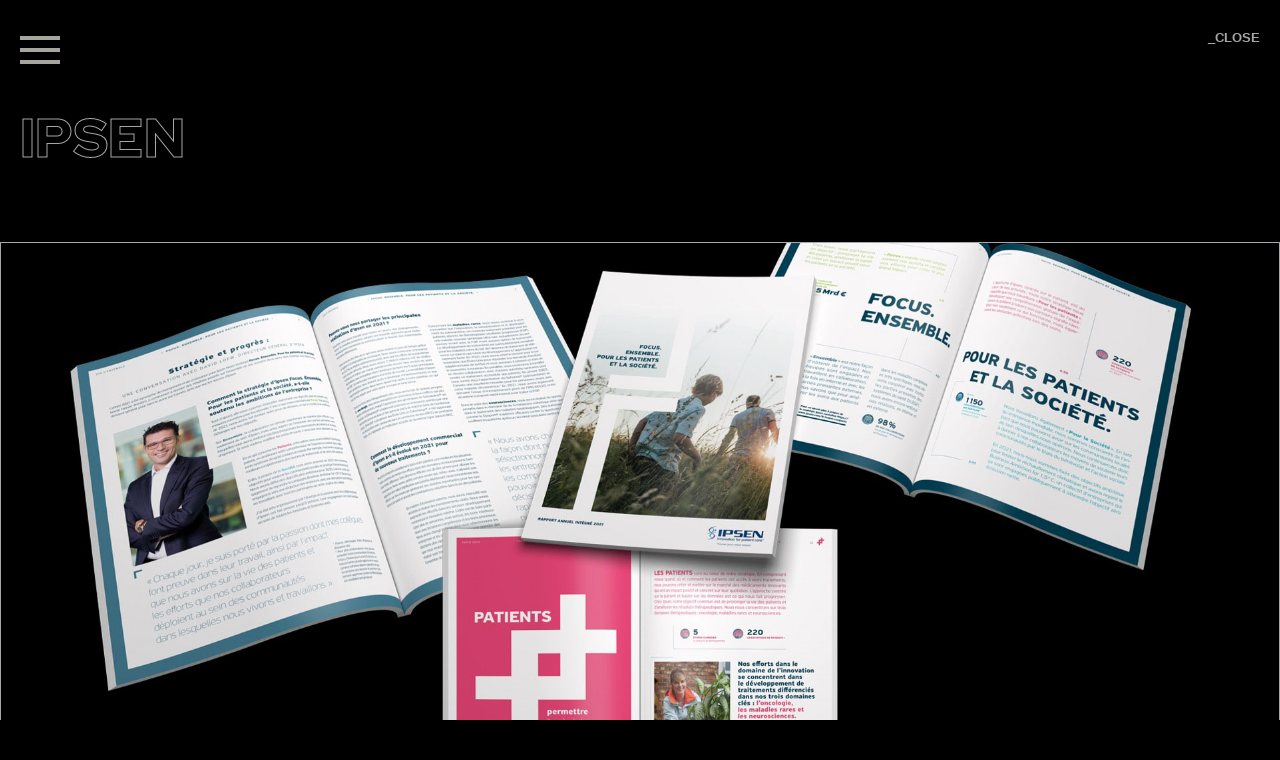

--- FILE ---
content_type: text/html; charset=UTF-8
request_url: https://bug-agency.com/ipsen-en/
body_size: 5948
content:

<!DOCTYPE html>
<html lang="en-GB" class="no-js"><head>
	<meta charset="UTF-8">
	<meta name="viewport" content="width=device-width, initial-scale=1">
	<link rel="profile" href="http://gmpg.org/xfn/11">
		<script>(function(html){html.className = html.className.replace(/\bno-js\b/,'js')})(document.documentElement);</script>
<title>IPSEN / EN &#8211; BUG AGENCY</title>
<meta name='robots' content='max-image-preview:large' />
<link rel="alternate" href="https://bug-agency.com/ipsen-en/" hreflang="en" />
<link rel="alternate" href="https://bug-agency.com/fr/ipsen-fr/" hreflang="fr" />
<link rel='stylesheet' id='classic-theme-styles-css' href='https://bug-agency.com/wp-includes/css/classic-themes.min.css?ver=6.2.2' type='text/css' media='all' />
<style id='global-styles-inline-css' type='text/css'>
body{--wp--preset--color--black: #000000;--wp--preset--color--cyan-bluish-gray: #abb8c3;--wp--preset--color--white: #fff;--wp--preset--color--pale-pink: #f78da7;--wp--preset--color--vivid-red: #cf2e2e;--wp--preset--color--luminous-vivid-orange: #ff6900;--wp--preset--color--luminous-vivid-amber: #fcb900;--wp--preset--color--light-green-cyan: #7bdcb5;--wp--preset--color--vivid-green-cyan: #00d084;--wp--preset--color--pale-cyan-blue: #8ed1fc;--wp--preset--color--vivid-cyan-blue: #0693e3;--wp--preset--color--vivid-purple: #9b51e0;--wp--preset--color--dark-gray: #1a1a1a;--wp--preset--color--medium-gray: #686868;--wp--preset--color--light-gray: #e5e5e5;--wp--preset--color--blue-gray: #4d545c;--wp--preset--color--bright-blue: #007acc;--wp--preset--color--light-blue: #9adffd;--wp--preset--color--dark-brown: #402b30;--wp--preset--color--medium-brown: #774e24;--wp--preset--color--dark-red: #640c1f;--wp--preset--color--bright-red: #ff675f;--wp--preset--color--yellow: #ffef8e;--wp--preset--gradient--vivid-cyan-blue-to-vivid-purple: linear-gradient(135deg,rgba(6,147,227,1) 0%,rgb(155,81,224) 100%);--wp--preset--gradient--light-green-cyan-to-vivid-green-cyan: linear-gradient(135deg,rgb(122,220,180) 0%,rgb(0,208,130) 100%);--wp--preset--gradient--luminous-vivid-amber-to-luminous-vivid-orange: linear-gradient(135deg,rgba(252,185,0,1) 0%,rgba(255,105,0,1) 100%);--wp--preset--gradient--luminous-vivid-orange-to-vivid-red: linear-gradient(135deg,rgba(255,105,0,1) 0%,rgb(207,46,46) 100%);--wp--preset--gradient--very-light-gray-to-cyan-bluish-gray: linear-gradient(135deg,rgb(238,238,238) 0%,rgb(169,184,195) 100%);--wp--preset--gradient--cool-to-warm-spectrum: linear-gradient(135deg,rgb(74,234,220) 0%,rgb(151,120,209) 20%,rgb(207,42,186) 40%,rgb(238,44,130) 60%,rgb(251,105,98) 80%,rgb(254,248,76) 100%);--wp--preset--gradient--blush-light-purple: linear-gradient(135deg,rgb(255,206,236) 0%,rgb(152,150,240) 100%);--wp--preset--gradient--blush-bordeaux: linear-gradient(135deg,rgb(254,205,165) 0%,rgb(254,45,45) 50%,rgb(107,0,62) 100%);--wp--preset--gradient--luminous-dusk: linear-gradient(135deg,rgb(255,203,112) 0%,rgb(199,81,192) 50%,rgb(65,88,208) 100%);--wp--preset--gradient--pale-ocean: linear-gradient(135deg,rgb(255,245,203) 0%,rgb(182,227,212) 50%,rgb(51,167,181) 100%);--wp--preset--gradient--electric-grass: linear-gradient(135deg,rgb(202,248,128) 0%,rgb(113,206,126) 100%);--wp--preset--gradient--midnight: linear-gradient(135deg,rgb(2,3,129) 0%,rgb(40,116,252) 100%);--wp--preset--duotone--dark-grayscale: url('#wp-duotone-dark-grayscale');--wp--preset--duotone--grayscale: url('#wp-duotone-grayscale');--wp--preset--duotone--purple-yellow: url('#wp-duotone-purple-yellow');--wp--preset--duotone--blue-red: url('#wp-duotone-blue-red');--wp--preset--duotone--midnight: url('#wp-duotone-midnight');--wp--preset--duotone--magenta-yellow: url('#wp-duotone-magenta-yellow');--wp--preset--duotone--purple-green: url('#wp-duotone-purple-green');--wp--preset--duotone--blue-orange: url('#wp-duotone-blue-orange');--wp--preset--font-size--small: 13px;--wp--preset--font-size--medium: 20px;--wp--preset--font-size--large: 36px;--wp--preset--font-size--x-large: 42px;--wp--preset--spacing--20: 0.44rem;--wp--preset--spacing--30: 0.67rem;--wp--preset--spacing--40: 1rem;--wp--preset--spacing--50: 1.5rem;--wp--preset--spacing--60: 2.25rem;--wp--preset--spacing--70: 3.38rem;--wp--preset--spacing--80: 5.06rem;--wp--preset--shadow--natural: 6px 6px 9px rgba(0, 0, 0, 0.2);--wp--preset--shadow--deep: 12px 12px 50px rgba(0, 0, 0, 0.4);--wp--preset--shadow--sharp: 6px 6px 0px rgba(0, 0, 0, 0.2);--wp--preset--shadow--outlined: 6px 6px 0px -3px rgba(255, 255, 255, 1), 6px 6px rgba(0, 0, 0, 1);--wp--preset--shadow--crisp: 6px 6px 0px rgba(0, 0, 0, 1);}:where(.is-layout-flex){gap: 0.5em;}body .is-layout-flow > .alignleft{float: left;margin-inline-start: 0;margin-inline-end: 2em;}body .is-layout-flow > .alignright{float: right;margin-inline-start: 2em;margin-inline-end: 0;}body .is-layout-flow > .aligncenter{margin-left: auto !important;margin-right: auto !important;}body .is-layout-constrained > .alignleft{float: left;margin-inline-start: 0;margin-inline-end: 2em;}body .is-layout-constrained > .alignright{float: right;margin-inline-start: 2em;margin-inline-end: 0;}body .is-layout-constrained > .aligncenter{margin-left: auto !important;margin-right: auto !important;}body .is-layout-constrained > :where(:not(.alignleft):not(.alignright):not(.alignfull)){max-width: var(--wp--style--global--content-size);margin-left: auto !important;margin-right: auto !important;}body .is-layout-constrained > .alignwide{max-width: var(--wp--style--global--wide-size);}body .is-layout-flex{display: flex;}body .is-layout-flex{flex-wrap: wrap;align-items: center;}body .is-layout-flex > *{margin: 0;}:where(.wp-block-columns.is-layout-flex){gap: 2em;}.has-black-color{color: var(--wp--preset--color--black) !important;}.has-cyan-bluish-gray-color{color: var(--wp--preset--color--cyan-bluish-gray) !important;}.has-white-color{color: var(--wp--preset--color--white) !important;}.has-pale-pink-color{color: var(--wp--preset--color--pale-pink) !important;}.has-vivid-red-color{color: var(--wp--preset--color--vivid-red) !important;}.has-luminous-vivid-orange-color{color: var(--wp--preset--color--luminous-vivid-orange) !important;}.has-luminous-vivid-amber-color{color: var(--wp--preset--color--luminous-vivid-amber) !important;}.has-light-green-cyan-color{color: var(--wp--preset--color--light-green-cyan) !important;}.has-vivid-green-cyan-color{color: var(--wp--preset--color--vivid-green-cyan) !important;}.has-pale-cyan-blue-color{color: var(--wp--preset--color--pale-cyan-blue) !important;}.has-vivid-cyan-blue-color{color: var(--wp--preset--color--vivid-cyan-blue) !important;}.has-vivid-purple-color{color: var(--wp--preset--color--vivid-purple) !important;}.has-black-background-color{background-color: var(--wp--preset--color--black) !important;}.has-cyan-bluish-gray-background-color{background-color: var(--wp--preset--color--cyan-bluish-gray) !important;}.has-white-background-color{background-color: var(--wp--preset--color--white) !important;}.has-pale-pink-background-color{background-color: var(--wp--preset--color--pale-pink) !important;}.has-vivid-red-background-color{background-color: var(--wp--preset--color--vivid-red) !important;}.has-luminous-vivid-orange-background-color{background-color: var(--wp--preset--color--luminous-vivid-orange) !important;}.has-luminous-vivid-amber-background-color{background-color: var(--wp--preset--color--luminous-vivid-amber) !important;}.has-light-green-cyan-background-color{background-color: var(--wp--preset--color--light-green-cyan) !important;}.has-vivid-green-cyan-background-color{background-color: var(--wp--preset--color--vivid-green-cyan) !important;}.has-pale-cyan-blue-background-color{background-color: var(--wp--preset--color--pale-cyan-blue) !important;}.has-vivid-cyan-blue-background-color{background-color: var(--wp--preset--color--vivid-cyan-blue) !important;}.has-vivid-purple-background-color{background-color: var(--wp--preset--color--vivid-purple) !important;}.has-black-border-color{border-color: var(--wp--preset--color--black) !important;}.has-cyan-bluish-gray-border-color{border-color: var(--wp--preset--color--cyan-bluish-gray) !important;}.has-white-border-color{border-color: var(--wp--preset--color--white) !important;}.has-pale-pink-border-color{border-color: var(--wp--preset--color--pale-pink) !important;}.has-vivid-red-border-color{border-color: var(--wp--preset--color--vivid-red) !important;}.has-luminous-vivid-orange-border-color{border-color: var(--wp--preset--color--luminous-vivid-orange) !important;}.has-luminous-vivid-amber-border-color{border-color: var(--wp--preset--color--luminous-vivid-amber) !important;}.has-light-green-cyan-border-color{border-color: var(--wp--preset--color--light-green-cyan) !important;}.has-vivid-green-cyan-border-color{border-color: var(--wp--preset--color--vivid-green-cyan) !important;}.has-pale-cyan-blue-border-color{border-color: var(--wp--preset--color--pale-cyan-blue) !important;}.has-vivid-cyan-blue-border-color{border-color: var(--wp--preset--color--vivid-cyan-blue) !important;}.has-vivid-purple-border-color{border-color: var(--wp--preset--color--vivid-purple) !important;}.has-vivid-cyan-blue-to-vivid-purple-gradient-background{background: var(--wp--preset--gradient--vivid-cyan-blue-to-vivid-purple) !important;}.has-light-green-cyan-to-vivid-green-cyan-gradient-background{background: var(--wp--preset--gradient--light-green-cyan-to-vivid-green-cyan) !important;}.has-luminous-vivid-amber-to-luminous-vivid-orange-gradient-background{background: var(--wp--preset--gradient--luminous-vivid-amber-to-luminous-vivid-orange) !important;}.has-luminous-vivid-orange-to-vivid-red-gradient-background{background: var(--wp--preset--gradient--luminous-vivid-orange-to-vivid-red) !important;}.has-very-light-gray-to-cyan-bluish-gray-gradient-background{background: var(--wp--preset--gradient--very-light-gray-to-cyan-bluish-gray) !important;}.has-cool-to-warm-spectrum-gradient-background{background: var(--wp--preset--gradient--cool-to-warm-spectrum) !important;}.has-blush-light-purple-gradient-background{background: var(--wp--preset--gradient--blush-light-purple) !important;}.has-blush-bordeaux-gradient-background{background: var(--wp--preset--gradient--blush-bordeaux) !important;}.has-luminous-dusk-gradient-background{background: var(--wp--preset--gradient--luminous-dusk) !important;}.has-pale-ocean-gradient-background{background: var(--wp--preset--gradient--pale-ocean) !important;}.has-electric-grass-gradient-background{background: var(--wp--preset--gradient--electric-grass) !important;}.has-midnight-gradient-background{background: var(--wp--preset--gradient--midnight) !important;}.has-small-font-size{font-size: var(--wp--preset--font-size--small) !important;}.has-medium-font-size{font-size: var(--wp--preset--font-size--medium) !important;}.has-large-font-size{font-size: var(--wp--preset--font-size--large) !important;}.has-x-large-font-size{font-size: var(--wp--preset--font-size--x-large) !important;}
.wp-block-navigation a:where(:not(.wp-element-button)){color: inherit;}
:where(.wp-block-columns.is-layout-flex){gap: 2em;}
.wp-block-pullquote{font-size: 1.5em;line-height: 1.6;}
</style>
<link rel='stylesheet' id='twentysixteen-style-css' href='https://bug-agency.com/wp-content/themes/bugagency/style.css?ver=6.2.2' type='text/css' media='all' />
<link rel="https://api.w.org/" href="https://bug-agency.com/wp-json/" /><link rel="alternate" type="application/json" href="https://bug-agency.com/wp-json/wp/v2/pages/5112" /><link rel="canonical" href="https://bug-agency.com/ipsen-en/" />
<link rel="icon" href="https://bug-agency.com/wp-content/uploads/2019/10/cropped-favicon-32x32.png" sizes="32x32" />
<link rel="icon" href="https://bug-agency.com/wp-content/uploads/2019/10/cropped-favicon-192x192.png" sizes="192x192" />
<link rel="apple-touch-icon" href="https://bug-agency.com/wp-content/uploads/2019/10/cropped-favicon-180x180.png" />
<meta name="msapplication-TileImage" content="https://bug-agency.com/wp-content/uploads/2019/10/cropped-favicon-270x270.png" />
	<meta name="description" content="BUG Agency is a communication, design, and digital agency based in Paris" />
	<!-- Global site tag (gtag.js) - Google Analytics -->
	<script async src="https://www.googletagmanager.com/gtag/js?id=UA-148081526-1"></script>
	<script async>
	  window.dataLayer = window.dataLayer || [];
	  function gtag(){dataLayer.push(arguments);}
	  gtag('js', new Date());
	  gtag('config', 'UA-148081526-1');
	</script>
	<link rel="preconnect" href="https://fonts.googleapis.com">
	<link rel="preconnect" href="https://fonts.gstatic.com" crossorigin>
	<link href="https://fonts.googleapis.com/css2?family=Red+Hat+Display:wght@900&display=swap" rel="stylesheet">
</head>
	
<bodyclass="page-template page-template-custom-templates page-template-works-page page-template-custom-templatesworks-page-php page page-id-5112 wp-embed-responsive"><svg xmlns="http://www.w3.org/2000/svg" viewBox="0 0 0 0" width="0" height="0" focusable="false" role="none" style="visibility: hidden; position: absolute; left: -9999px; overflow: hidden;" ><defs><filter id="wp-duotone-dark-grayscale"><feColorMatrix color-interpolation-filters="sRGB" type="matrix" values=" .299 .587 .114 0 0 .299 .587 .114 0 0 .299 .587 .114 0 0 .299 .587 .114 0 0 " /><feComponentTransfer color-interpolation-filters="sRGB" ><feFuncR type="table" tableValues="0 0.49803921568627" /><feFuncG type="table" tableValues="0 0.49803921568627" /><feFuncB type="table" tableValues="0 0.49803921568627" /><feFuncA type="table" tableValues="1 1" /></feComponentTransfer><feComposite in2="SourceGraphic" operator="in" /></filter></defs></svg><svg xmlns="http://www.w3.org/2000/svg" viewBox="0 0 0 0" width="0" height="0" focusable="false" role="none" style="visibility: hidden; position: absolute; left: -9999px; overflow: hidden;" ><defs><filter id="wp-duotone-grayscale"><feColorMatrix color-interpolation-filters="sRGB" type="matrix" values=" .299 .587 .114 0 0 .299 .587 .114 0 0 .299 .587 .114 0 0 .299 .587 .114 0 0 " /><feComponentTransfer color-interpolation-filters="sRGB" ><feFuncR type="table" tableValues="0 1" /><feFuncG type="table" tableValues="0 1" /><feFuncB type="table" tableValues="0 1" /><feFuncA type="table" tableValues="1 1" /></feComponentTransfer><feComposite in2="SourceGraphic" operator="in" /></filter></defs></svg><svg xmlns="http://www.w3.org/2000/svg" viewBox="0 0 0 0" width="0" height="0" focusable="false" role="none" style="visibility: hidden; position: absolute; left: -9999px; overflow: hidden;" ><defs><filter id="wp-duotone-purple-yellow"><feColorMatrix color-interpolation-filters="sRGB" type="matrix" values=" .299 .587 .114 0 0 .299 .587 .114 0 0 .299 .587 .114 0 0 .299 .587 .114 0 0 " /><feComponentTransfer color-interpolation-filters="sRGB" ><feFuncR type="table" tableValues="0.54901960784314 0.98823529411765" /><feFuncG type="table" tableValues="0 1" /><feFuncB type="table" tableValues="0.71764705882353 0.25490196078431" /><feFuncA type="table" tableValues="1 1" /></feComponentTransfer><feComposite in2="SourceGraphic" operator="in" /></filter></defs></svg><svg xmlns="http://www.w3.org/2000/svg" viewBox="0 0 0 0" width="0" height="0" focusable="false" role="none" style="visibility: hidden; position: absolute; left: -9999px; overflow: hidden;" ><defs><filter id="wp-duotone-blue-red"><feColorMatrix color-interpolation-filters="sRGB" type="matrix" values=" .299 .587 .114 0 0 .299 .587 .114 0 0 .299 .587 .114 0 0 .299 .587 .114 0 0 " /><feComponentTransfer color-interpolation-filters="sRGB" ><feFuncR type="table" tableValues="0 1" /><feFuncG type="table" tableValues="0 0.27843137254902" /><feFuncB type="table" tableValues="0.5921568627451 0.27843137254902" /><feFuncA type="table" tableValues="1 1" /></feComponentTransfer><feComposite in2="SourceGraphic" operator="in" /></filter></defs></svg><svg xmlns="http://www.w3.org/2000/svg" viewBox="0 0 0 0" width="0" height="0" focusable="false" role="none" style="visibility: hidden; position: absolute; left: -9999px; overflow: hidden;" ><defs><filter id="wp-duotone-midnight"><feColorMatrix color-interpolation-filters="sRGB" type="matrix" values=" .299 .587 .114 0 0 .299 .587 .114 0 0 .299 .587 .114 0 0 .299 .587 .114 0 0 " /><feComponentTransfer color-interpolation-filters="sRGB" ><feFuncR type="table" tableValues="0 0" /><feFuncG type="table" tableValues="0 0.64705882352941" /><feFuncB type="table" tableValues="0 1" /><feFuncA type="table" tableValues="1 1" /></feComponentTransfer><feComposite in2="SourceGraphic" operator="in" /></filter></defs></svg><svg xmlns="http://www.w3.org/2000/svg" viewBox="0 0 0 0" width="0" height="0" focusable="false" role="none" style="visibility: hidden; position: absolute; left: -9999px; overflow: hidden;" ><defs><filter id="wp-duotone-magenta-yellow"><feColorMatrix color-interpolation-filters="sRGB" type="matrix" values=" .299 .587 .114 0 0 .299 .587 .114 0 0 .299 .587 .114 0 0 .299 .587 .114 0 0 " /><feComponentTransfer color-interpolation-filters="sRGB" ><feFuncR type="table" tableValues="0.78039215686275 1" /><feFuncG type="table" tableValues="0 0.94901960784314" /><feFuncB type="table" tableValues="0.35294117647059 0.47058823529412" /><feFuncA type="table" tableValues="1 1" /></feComponentTransfer><feComposite in2="SourceGraphic" operator="in" /></filter></defs></svg><svg xmlns="http://www.w3.org/2000/svg" viewBox="0 0 0 0" width="0" height="0" focusable="false" role="none" style="visibility: hidden; position: absolute; left: -9999px; overflow: hidden;" ><defs><filter id="wp-duotone-purple-green"><feColorMatrix color-interpolation-filters="sRGB" type="matrix" values=" .299 .587 .114 0 0 .299 .587 .114 0 0 .299 .587 .114 0 0 .299 .587 .114 0 0 " /><feComponentTransfer color-interpolation-filters="sRGB" ><feFuncR type="table" tableValues="0.65098039215686 0.40392156862745" /><feFuncG type="table" tableValues="0 1" /><feFuncB type="table" tableValues="0.44705882352941 0.4" /><feFuncA type="table" tableValues="1 1" /></feComponentTransfer><feComposite in2="SourceGraphic" operator="in" /></filter></defs></svg><svg xmlns="http://www.w3.org/2000/svg" viewBox="0 0 0 0" width="0" height="0" focusable="false" role="none" style="visibility: hidden; position: absolute; left: -9999px; overflow: hidden;" ><defs><filter id="wp-duotone-blue-orange"><feColorMatrix color-interpolation-filters="sRGB" type="matrix" values=" .299 .587 .114 0 0 .299 .587 .114 0 0 .299 .587 .114 0 0 .299 .587 .114 0 0 " /><feComponentTransfer color-interpolation-filters="sRGB" ><feFuncR type="table" tableValues="0.098039215686275 1" /><feFuncG type="table" tableValues="0 0.66274509803922" /><feFuncB type="table" tableValues="0.84705882352941 0.41960784313725" /><feFuncA type="table" tableValues="1 1" /></feComponentTransfer><feComposite in2="SourceGraphic" operator="in" /></filter></defs></svg>	<div class="site"id="page">
		<nav class="main_navigation">
			<b class="all-cap main-menu-button">
				<img src="https://bug-agency.com/wp-content/uploads/2019/12/bug-menu.svg" alt="menu"/>
			</b>
			<b class="bugmetender-menu-button">
				<img src="https://bug-agency.com/wp-content/uploads/2020/01/bugmetender-menu.svg" alt="menu"/>
			</b>
		</nav>
		
		<div class="main-menu-wrapper">
			<div class="all-cap menu-close-button">
								<b>_Close</b>
							</div>
			
			<div class="polylang-switcher-container">
					<li class="lang-item lang-item-4 lang-item-en current-lang lang-item-first"><a  lang="en-GB" hreflang="en-GB" href="https://bug-agency.com/ipsen-en/">En</a></li>
	<li class="lang-item lang-item-9 lang-item-fr"><a  lang="fr-FR" hreflang="fr-FR" href="https://bug-agency.com/fr/ipsen-fr/">Fr</a></li>
			</div>
			
						
			<ul class="all-cap main-menu-links outline">
				<li class="menu-button-1"><a href="https://bug-agency.com"class="menu-links-1">Home</a></li>
				<li class="menu-button-2"><a href="https://bug-agency.com/philosophy/"class="menu-links-2">Bug</a></li>
				<li class="menu-button-3"><a href="https://bug-agency.com/bugmetender/"class="menu-links-3">#Bugmetender</a></li>			
				<li class="menu-button-4"><a href="https://bug-agency.com/work/"class="menu-links-4">Work</a></li>
				<li class="menu-button-5"><a href="https://bug-agency.com/responsibility"class="menu-links-5">Digital responsibility</a></li>
				<li class="menu-button-8"><span class="menu-links-8">Contact</span></li>
			</ul>
			
						
			<div class="contact-wrapper">
				<ul class="contact-content">
										<li class="all-cap outline">Knock Knock</li>
										
					<hr>
					
										<li><b>London</b></li>
					<li>10 Orange Street, Haymarket</li>
					<li>London, WC2H 7DQ</li>
					<br/>
					<li><b>Paris</b></li>
					<li>9 rue des Colonnes</li>
					<li>Paris, 75002</li><br/>
					<br>
										
										<li>
						<b>For new business and strategic inquiries:</b>
						<br>
						<a href="mailto:helene@bug-agency.com">helene@bug-agency.com</a>
					</li>
					
					<br>
					
					<li>
						<b>For digital inquiries:</b>
						<br>
						<a href="mailto:paul@bug-agency.com">paul@bug-agency.com</a>
					</li>
									</ul>
			</div>
		
		<footer class="menu-footer">
			<div class="colonne12 page-footer-container">	
				<div class="gauche">
					<p>©Bug Agency 2019 - 
												<a href="https://bug-agency.com/legal-notice/">Legal notice</a>
											</p>
				</div>

				<div class="droite social-links">
					<ul>
						<li><a href="https://www.instagram.com/bug_agency/"target="_blank">Instagram</a></li>
						<li>—</li>
						<li><a href="https://www.youtube.com/user/BugAgency"target="_blank">Youtube</a></li>
						<li>—</li>
						<li><a href="https://www.linkedin.com/company/bug-lab/"target="_blank">Linkedin</a></li>
					</ul>
				</div>
				<br class="separation">
			</div>
		</footer>
	</div>
		
	<div class="site-inner">
		
		<header id="masthead"class="site-header"role="banner"></header>
		
		<div class="site-content"id="content">
<div class="project-wrapper">
	
	<div class="project-close-button all-cap">
					<a href="https://bug-agency.com/work/"><b>_Close</b></a>
				
				
	</div>
	
	<div id="project-wrap" class="project-container">
		
		<div class="project-content">
			
			<div class="colonne12 outline">
				<h1>Ipsen</h1>
			</div>
			
			<div class="banner-visual-container">
									
						<div class="project-banner visual-5112" style="background-image: url('https://bug-agency.com/wp-content/uploads/2022/08/20220826_IPSEN_img1.jpg')">
							<img src="https://bug-agency.com/wp-content/uploads/2022/08/20220826_IPSEN_img1.jpg" class="invisible"/>
						</div>

						

				
							</div>	
			
		</div>	
	
		<div class="case-visual-container">
				
			<!------------>
				
			<div class="visual-container gauche">
				
				
					<div class="project-visual visual-1" style="background-image: url('https://bug-agency.com/wp-content/uploads/2022/08/20220826_IPSEN_img2.jpg')">
						<img src="https://bug-agency.com/wp-content/uploads/2022/08/20220826_IPSEN_img2.jpg" class="invisible"/>
					</div>

					

				
							</div>	

			<!------------>

			<div class="description-container gauche">
				<h2  class="project-type">Ipsen</h2>
				<h3  class="project-category">Communication</h3>
				<h3  class="project-type">Integrated annual report 2021</h3>
				<div class="project-description"><p>Ipsen is a French biopharmaceutical group founded in 1929, specialising in oncology, neuroscience, rare diseases and family health.<br />
<br />
The agency will design a &#8220;digital native&#8221; report to engage all targets. A sustainable marketing approach will be put in place in order to provide a CSR commitment and to be aligned with their promise.<br />
<br />
<strong>Results:</strong> decrease of CO2 consumption by 32% and water consumption by 31% (EcoIndex F to C). </p>
</div>
				
				<div class="project-navigation">
					
													<div class="colonne12">
								<b><a href="" class="gauche">&lt; Previous project</a>
									<a href="" class="droite">Next project&gt;</a></b>
							</div>
						
						
										<br class="separation"/>
				</div>
				
			</div>	
			
			<br class="separation"/>
		
			<!------------>

			<div class="visual-container gauche">
							
					<div class="project-visual visual-2" style="background-image: url('https://bug-agency.com/wp-content/uploads/2022/08/20220826_IPSEN_img3.jpg')">
						<img src="https://bug-agency.com/wp-content/uploads/2022/08/20220826_IPSEN_img3.jpg" class="invisible"/>
					</div>

					

			
					</div>	

			<!------------>

			<div class="visual-container gauche">
											
							<div class="project-visual visual-3" style="background-image: url('https://bug-agency.com/wp-content/uploads/2022/08/20220826_IPSEN_img4.jpg')">
								<img src="https://bug-agency.com/wp-content/uploads/2022/08/20220826_IPSEN_img4.jpg" class="invisible"/>
							</div>

							

					
									</div>	

			<!------------>

			<div class="end-visual-container gauche">
																		<div class="project-visual visual-4" onmouseover="$(this).css('background-image','url('https://bug-agency.com/wp-content/uploads/2019/08/masked-svg.svg')');">
								<img src="https://bug-agency.com/wp-content/uploads/2019/08/masked-svg.svg" class="invisible"/>
							</div>

							<style>
								.visual-4:hover{
									background-image: url('https://bug-agency.com/wp-content/uploads/2019/08/masked-svg.svg');
								}
							</style>	 

							

					
									</div>	

			<!------------>
			
			<br class="separation"/>
					
			<!------------>

		</div>
		
		<!--<div class="features-pages-container">
			<div class="features-content colonne12">
				<php
					$currentlang = get_bloginfo('language');
					if($currentlang=="en-GB"):
				?>
					
				<h3>_Like that project?</h3>
				<span>You'll love these: </span>
				<php

					if( have_rows('features') ):

						while( have_rows('features') ): the_row(); 

							$name = get_sub_field('name');
							$link = get_sub_field('link');

				?>
					
					<a href="<php echo $link; ?>" class="features-link"><php echo $name; ?></a>,
				
					<php endwhile; ?>

				<php endif; ?>
					
					<a href="<php echo get_site_url(); ?>/work/" class="features-link">and more!</a>
					
				<php elseif($currentlang=="fr-FR"): ?>
					
					<h3>_Vous avez aimé ce projet ?</h3>
					<span>Vous allez adorer ceux-là : </span>
						<php

							if( have_rows('features') ):

							while( have_rows('features') ): the_row(); 

							$name = get_sub_field('name');
							$link = get_sub_field('link');

							?>
						<a href="<php echo $link; ?>" class="features-link"><php echo $name; ?></a>,
							<php endwhile; ?>

							<php endif; ?>
						<a href="<php echo get_site_url(); ?>/fr/projets/" class="features-link">et plus !</a>
					
				<php endif; ?>
			</div>
		</div>-->
			
		
		<footer class="custom-page-footer">
			<div class="page-footer-container colonne12">
				<div class="ecoresponsible-stamp all-cap gauche">
											<b>_Warning</b>
						<p>This is not a bug, this site has been designed to be <a href="https://bug-agency.com/responsibility" class="highlight-white">extremely Eco-Responsible</a></p>
					
									</div>

				<div class="social-links droite">
					<ul>
						<li><a href="https://www.linkedin.com/company/bug-lab/" target="_blank">Linkedin</a></li>
						<li>—</li>
						<li><a href="https://www.instagram.com/bug_agency/" target="_blank">Instagram</a></li>
						<li>—</li>
						<li><a href="https://www.youtube.com/user/BugAgency" target="_blank">Youtube</a></li>
					</ul>
				</div>

				<br class="separation"/>	
			</div>
		</footer>		
		
	</div>
			
</div>	


<script src="https://ajax.googleapis.com/ajax/libs/jquery/3.4.1/jquery.min.js"></script>
<script defer type="text/javascript"src="https://bug-agency.com/wp-content/themes/bugagency/js/script.js"></script>
<script defer type="text/javascript"src="https://bug-agency.com/wp-content/themes/bugagency/slick/slick.min.js"></script>
<!-- Matomo --><script type="text/javascript">
var _paq = window._paq = window._paq || [];
_paq.push(['trackPageView']);_paq.push(['enableLinkTracking']);_paq.push(['alwaysUseSendBeacon']);_paq.push(['setTrackerUrl', "\/\/bug-agency.com\/wp-content\/plugins\/matomo\/app\/matomo.php"]);_paq.push(['setSiteId', '1']);var d=document, g=d.createElement('script'), s=d.getElementsByTagName('script')[0];
g.type='text/javascript'; g.async=true; g.src="\/\/bug-agency.com\/wp-content\/uploads\/matomo\/matomo.js"; s.parentNode.insertBefore(g,s);
</script>
<!-- End Matomo Code --><script type='text/javascript'>
(function() {
				var expirationDate = new Date();
				expirationDate.setTime( expirationDate.getTime() + 31536000 * 1000 );
				document.cookie = "pll_language=en; expires=" + expirationDate.toUTCString() + "; path=/; secure; SameSite=Lax";
			}());
</script>


--- FILE ---
content_type: text/css
request_url: https://bug-agency.com/wp-content/themes/bugagency/style.css?ver=6.2.2
body_size: 7106
content:
/*
Theme Name: BUG Agency 2019
Author: Agence BUG
Description: Developed by Bug Agency in 2019
Version: 1.0
Tags: ecology
*/

/*Reset*/
html,body,div,span,applet,object,iframe,
h1,h2,h3,h4,h5,h6,p,blockquote,pre,a,abbr,
acronym,address,big,cite,code,del,dfn,em,
img,ins,kbd,q,s,samp,small,strike,strong,
sub,sup,tt,var,b,u,i,center,dl,dt,dd,ol,ul,li,
fieldset,form,label,legend,table,caption,tbody,
tfoot,thead,tr,th,td,article,aside,canvas,details,
embed,figure,figcaption,footer,header,hgroup,menu,
nav,output,ruby,section,summary,time,mark,audio,video{
	margin:0;
	padding:0;
	border:0;
	vertical-align:baseline
}

input,textarea,form,button{
	margin:0;
	padding:0;
	border:0
}

body{
	font-size:1.2em;
	color:#a6a6a6;
	background-color:#000;
	background-position:center;
	background-attachment:fixed;
	background-size:cover;
	font-family: arial,sans-serif;
	overflow-x:hidden
}

table{
	border-collapse:collapse;
	border-spacing:0;
	border:0
} 

td,tr,th{
	border-collapse:collapse;
	border-spacing:0;
	border:0
} 

img{
	border:0;
	margin:0;
	padding:0
} 

input,textarea{
	font-size:1em
} 

a:focus{
	border:0;outline:0!important
} 

.gauche{float:left} 
.droite{float:right} 
.separation{clear:both;visibility:hidden} 

.clearfix:after{
	content:".";
	height:0;
	line-height:0;
	display:block;
	visibility:hidden;
	clear:both
} 

.absolute-center{
	margin:auto;
	position:absolute;
	left:0;
	right:0;
	top:0;
	bottom:0
} 

.invisible{
	visibility:hidden
} 

.visible{
	visibility:visible
} 

.marge-gauche{margin-left:15px} 
.marge-droite{margin-right:15px} 

.border-right{
	border-right:1px solid #20397e;
	box-sizing:border-box
} 

/*Grids*/
.colonne1{margin-left:1.5625%;margin-right:1.5625%;width:5.2083333333%;padding:0} 
.colonne2{margin-left:1.5625%;margin-right:1.5625%;width:13.5416666667%;padding:0} 
.colonne3{margin-left:1.5625%;margin-right:1.5625%;width:21.875%;padding:0} 
.colonne4{margin-left:1.5625%;margin-right:1.5625%;width:30.2083333333%;padding:0} 
.colonne5{margin-left:1.5625%;margin-right:1.5625%;width:38.5416666667%;padding:0} 
.colonne6{margin-left:1.5625%;margin-right:1.5625%;width:46.875%;padding:0} 
.colonne7{margin-left:1.5625%;margin-right:1.5625%;width:55.2083333333%;padding:0} 
.colonne8{margin-left:1.5625%;margin-right:1.5625%;width:63.5416666667%;padding:0} 
.colonne9{margin-left:1.5625%;margin-right:1.5625%;width:71.875%;padding:0} 
.colonne10{margin-left:1.5625%;margin-right:1.5625%;width:80.2083333333%;padding:0} 
.colonne11{margin-left:1.5625%;margin-right:1.5625%;width:88.5416666667%;padding:0} 
.colonne12{margin-left:1.5625%;margin-right:1.5625%;width:96.875%;padding:0} 

/*Typography*/
h1{
	font-family:'Red Hat Display',sans-serif;
	font-size:600%;
	line-height:106%;
	text-transform:uppercase;
	color:#000;
	padding-top:10px
} 

h2{
	font-family:'Red Hat Display',sans-serif;
	font-size:250%;
	line-height:106%
} 

h3{
	font-family:'Red Hat Display',sans-serif;
	font-size:150%;
	text-transform:uppercase
} 

h4{
	font-family:'Red Hat Display',sans-serif;
	font-size:100%
} 

sub,sup{
	font-size:75%;
	line-height:0;
	position:relative
} 

sup{top:-.5em} 
sub{bottom:-.25em} 

.all-cap{text-transform:uppercase} 
.text-centre{text-align:center} 
.text-gauche{text-align:left} 
.text-droite{text-align:right} 

.green{color:#00CC66} 
.white{color:#fff} 
.orange{color:#ff4014;-webkit-text-stroke:0} 

.outline span.orange{
	color:#ff4014;
	-webkit-text-stroke:0
} 

.outline h1,.outline a,.outline span,.outline{
	color:#000;
	-webkit-text-stroke:1px #a6a6a6;
	font-smoothing:antialiased;
	-webkit-font-smoothing:antialiased
} 

/*Navigation*/
a{
	color:#a6a6a6;
	text-decoration:none;
	border:0
} 

.main_navigation{
	position:absolute;
	left:1.5625%;
	top:30px;
	z-index:9990
} 

.main-menu-wrapper{
	position:fixed;
	left:-100%;
	top:0;
	z-index:9998;
	width:100%;
	height:100%;
	background-color:#000;
	transition:all .2s ease-in-out;
	-webkit-transition:all .2s ease-in-out;
	overflow:hidden
} 

.main-menu-button,.bugmetender-menu-button{
	cursor:pointer
} 

.bugmetender-menu-button{
	display:none;
} 

.main-menu-button img,.roll-dice-button img, .bugmetender-menu-button img{width:40px;} 

.main-menu-button:hover,.menu-close-button:hover{
	color:#00CC66
} 

.menu-close-button{
	position:absolute;
	top:30px;
	right:1.5625%;
	cursor:pointer;
	z-index:3
} 

.main-menu-links{
	font-size:500%;
	margin-top:20px;
	margin-left:1.5625%;
	font-weight:700;
	list-style-type:none;
	line-height:106%
} 

.main-menu-links li{
	display:block
} 

.main-menu-links a,.main-menu-links span{
	font-family:'Red Hat Display',sans-serif;
	color:#000;
	display:inline-block;
	background-image:linear-gradient(to right,#FFC000 50%,#000 50%);
	background-image:-webkit-linear-gradient(to right,#FFC000 50%,#000 50%);
	background-size:200%;background-position:99.99% 0;background-color:#000;
	transition:background-position .2s ease-in-out;
	-webkit-transition:background-position .2s ease-in-out;
	padding-left:0;
	padding-right:0;
	box-sizing:border-box
} 

a.menu-links-3,a.menu-links-3-fr{
	color:#000;
	display:inline-block;
	background-image:linear-gradient(to right,#ff4014 50%,#000 50%);
	background-image:-webkit-linear-gradient(to right,#ff4014 50%,#000 50%);
	background-size:200%;
	background-position:99.99% 0;
	background-color:#000;
	transition:background-position .2s ease-in-out;
	-webkit-transition:background-position .2s ease-in-out;
	padding-left:0;
	padding-right:0;
	box-sizing:border-box
} 

.menu-links-8,.menu-links-8-fr{cursor:pointer} 

.contact-wrapper{
	position:absolute;
	right:-100%;
	top:0;
	background-color:#000;
	border-left:1px solid #a6a6a6;
	height:100%;width:50%;
	box-sizing:border-box;
	z-index:2;
	transition:all .2s ease-in-out;
	-webkit-transition:all .2s ease-in-out;
	cursor:pointer
} 

.contact-content{
	padding-left:1.5625vw;
	padding-right:1.5625vw;
	list-style-type:none;
	box-sizing:border-box;
	margin-top:160px
} 

.contact-content li{display:block} 

.contact-content li:first-child{
	font-size:500%;
	font-weight:700;
	line-height:106%
} 

.contact-content a:hover{color:#00CC66} 

.polylang-switcher-container{
	display:inline-block;
	margin-left:1.5625%;
	margin-top:100px;
	font-size:150%
} 

.lang-item{
	list-style-type:none;
	display:inline-block;
	text-transform:uppercase;
	margin-right:10px
} 

.polylang-switcher-container .lang-item a:hover{
	color:#00CC66
} 

.current-lang a{font-weight:700} 

/*Content*/
.page{overflow-x:hidden} 

.home-phrase-wrapper{
	position:absolute;
	top:160px;
	left:0;
	width:100%;
	min-height:calc(100% - 160px);
	min-height:-webkit-calc(100% - 160px);
	z-index:1;
	text-align:left;
	user-select:none;
	-webkit-user-select:none
} 

.highlight-green{
	display:inline-block;
	background-image:linear-gradient(to right,#00CC66 50%,#000 50%);
	background-image:-webkit-linear-gradient(to right,#00CC66 50%,#000 50%);
	background-size:200%;
	background-position:99.99% 0;
	background-color:#000;
	transition:background-position .2s ease-in-out;
	-webkit-transition:background-position .2s ease-in-out;
	padding-left:0;
	padding-right:0;
	box-sizing:border-box
} 

.roll-dice-button{
	position:absolute;
	right:1.5625%;
	top:30px;
	z-index:9997;
	cursor:pointer
} 

.roll-dice-button:hover{
	color:#00CC66
} 

.home-phrase-container{
	margin-bottom:160px;
	user-select:none;
	-webkit-user-select:none;
	outline:0
} 

.home-phrase-wrapper hr,.ecology-wrapper hr,.contact-wrapper hr,.legal-wrapper hr{
	width:30px;
	background:#a6a6a6;
	box-shadow:none;
	margin-left:0;
	margin-right:0;
	margin-top:30px;
	margin-bottom:30px
} 

.home-subtitle-content{
	width:50%
} 

.slick-slide,.home-phrase-content a{
	cursor:grab
} 

.philosophy-container{
	position:absolute;
	top:160px;
	min-height:calc(100% - 160px);
	min-height:-webkit-calc(100% - 160px)
} 

.philosophy-content{
	margin-bottom:160px
} 

.philosophy-sentences{
	font-weight:700;
	font-size:500%;
	line-height:106%
} 

.philosophy-details{
	margin-top:30px;
	margin-bottom:30px;
	width:50%
} 

.philosophy-details hr{
	border-bottom:1px solid #a6a6a6;
	width:30px;
	background:#a6a6a6;
	box-shadow:none;
	margin-left:0;
	margin-bottom:30px;
	margin-top:0
} 

.details-opener{
	-webkit-text-stroke:0;
	color:#a6a6a6;
	cursor:pointer;
	display:inline-block;
	background-image:linear-gradient(to right,#3399CC 50%,#000 50%);
	background-image:-webkit-linear-gradient(to right,#3399CC 50%,#000 50%);
	background-size:200%;
	background-position:99.99% 0;
	background-color:#000;
	transition:background-position .2s ease-in-out;
	-webkit-transition:background-position .2s ease-in-out;
	padding-left:0;
	padding-right:0;
	font-family:'Red Hat Display',sans-serif;
} 

.outline .details-opener{
	color:#a6a6a6;
	-webkit-text-stroke:0
} 

.details-opener:hover{
	background-position:0 0;
	color:#000;
	-webkit-text-stroke:0
} 

.details-opener-active{
	text-shadow:none;
	-webkit-text-shadow:none;
	-webkit-text-stroke:0;
	color:#00CC66;
	display:inline-block;
	cursor:pointer;
	background:0 0
} 

.details-opener-active:hover{
	text-shadow:none;
	-webkit-text-shadow:none;
	-webkit-text-stroke:0;
	color:#00CC66;
	display:inline-block;
	cursor:pointer;
	background:0 0;
	padding-left:0;
	padding-right:0
} 

.bug-details,.branding-details,.corporate-details,.reliability-details,.excentricity-details,.commitment-details{
	display:none;
	margin-left:10px
} 

.bug-text-container{
	width:50%
} 

.bug-logo-container{
	width:30%;
	text-align:center
} 

.bug-logo-container img{
	width:75%
} 

.bug-interview-container{
	width:calc(50% - 30px);
	width:-webkit-calc(50% - 30px);
	height:360px;margin-right:30px;
	overflow:hidden;
	border:1px #a6a6ad solid;
	box-sizing:border-box;
	webkit-box-sizing:border-box
} 

.bug-interview-container a{
	width:100%;
	height:100%;
	border:1px #a6a6ad solid;
	box-sizing:border-box;
	webkit-box-sizing:border-box;
	display:block
} 

.bug-interview-container img{
	width:100%;
	height:auto;
	display:block
} 

.expertise-container{
	width:100%;
	height:100%;
	position:absolute;
	top:0;
	left:0;
	overflow:hidden
} 

.expertise-description-container{
	background:#000;
	position:absolute;
	width:100%;
	height:100%;
	z-index:10;
	border-right:1px solid #a6a6a6;
	box-sizing:border-box
} 

.page-title{
	margin-top:160px;
	margin-bottom:75px
} 

.expertise-description-content{
	width:50%
} 

.expertise-field-title{
	background-image:linear-gradient(to right,#00CC66 50%,#000 50%);
	background-image:-webkit-linear-gradient(to right,#00CC66 50%,#000 50%);
	background-size:200%;
	background-position:99.99% 0;
	background-color:#000;
	transition:background-position .2s ease-in-out;
	-webkit-transition:background-position .2s ease-in-out
} 

.accordion-opener{
	margin-right:30px;
	transition:all .2s ease-in-out;
	-webkit-transition:background-position .2s ease-in-out;
	cursor:pointer
} 

.accordion-opener:after{
	content:'+'
} 

.accordion-opener-active:after{
	content:'-'
} 

.expertise-field-header{
	font-weight:700;
	font-size:200%;
	margin-top:15px;
	margin-bottom:15px;
	cursor:pointer
} 

.expertise-skills-container{
	display:none
} 

.expertise-skills-container ul li{
	list-style-type:none
} 

.expertise-client-list{
	width: 50%;
	margin-top:15px;
	padding-left:15px;
	padding-right:15px;
	box-sizing:border-box;
	text-transform:uppercase
} 

.expertise-client-list li{
	display:inline-block
} 

.expertise-client-list li:last-child:after{
	content:none
} 

.expertise-client-list li:after{
	content:' / '
} 

.expertise-client-list li a:hover{
	font-weight:700;
	color:#00CC66
} 

.expertise-visual-container{
	width:50%;
	height:100%;
	position:absolute;
	top:0;
	left:50%;
	background-position:center;
	background-repeat:no-repeat;
	background-size:cover;
	background-color:#000;
	border-left:1px solid #a6a6a6;
	box-sizing:border-box;
	z-index:11;
	transition: 0.3s;
} 

.expertise-visual-first,.expertise-visual-second{
	position:absolute;
	border:1px solid #a6a6a6;
	box-sizing:border-box;
	width:50%;
	height:50%;
	left:50%;
	background-position:center;
	background-repeat:no-repeat;
	background-size:cover;
	background-color:#000
} 

.expertise-visual-first a,.expertise-visual-second a{
	display:block;
	position:relative;
	width:100%;
	height:100%
} 

.expertise-visual-first{
	top:-100%
} 

.expertise-visual-second{
	top:200%
} 

.overview-container{
	position:absolute;
	width:100%;
	top:100%;
	left:0;
	background-color:#000;
	border-top:1px solid #a6a6ad;
	box-sizing:border-box;
} 

.overview-visual-container{
	display: none;
	width:50%;
	height:auto;
	text-align:center;
	border:1px solid rgba(200,200,200,.75);
	box-sizing:border-box;
	overflow:hidden;
	cursor:pointer;
	background-position:center center;
	background-repeat:no-repeat;
	background-size:contain;
	background-image:url(http://www.bug-agency.com/wp-content/uploads/2019/08/masked-svg.svg)
} 

.overview-thumbnail{
	background-position:center center;
	background-repeat:no-repeat;
	background-size:cover;
	background-image:none;
	position:relative;
	top:0;
	left:0;
	width:100%;
	height:100%
} 

.overview-visual-container img{
	display:block;
	width:100%
} 

.project-name-tag{
	position: absolute;
	top: 0;
	left: 0;
	background-color: rgba(200,200,200,.75);
	padding: 8px 15px;
	box-sizing: border-box;
	color: #000;
	font-size: 80%;
	font-weight: bold;
	text-transform: uppercase;
}

.invisible-thumbnail{
	display: none;
}

.load-more-button{
	border-top:1px #a6a6ad solid;
	border-bottom:1px #a6a6ad solid;
	padding-top:30px;
	padding-bottom:30px;
	text-align:center;
	font-weight:700;
	cursor:pointer;display:none
} 

.project-close-button{
	position:absolute;
	top:30px;
	right:1.5625%;
	cursor:pointer;z-index:1
} 

.project-close-button a:hover{
	color:#00CC66
}

.project-container{
	position:absolute;
	top:160px;
	left:0;
	width:100%;
	min-height:calc(100% - 160px);
	min-height:-webkit-calc(100% - 160px)
} 

.banner-visual-container{
	width:100%;
	height:75vh;
	text-align:center;
	cursor:pointer
} 

.project-container img,.case-visual-container img{
	display:block;
	width:100%
} 

.project-content h1{
	margin-bottom:75px
} 

.project-banner,.end-visual-container,.article-banner{
	background-position:center center;
	background-repeat:no-repeat;
	background-size:cover;
	background-image:url(http://www.bug-agency.com/wp-content/uploads/2019/08/masked-svg.svg)
} 

.project-banner,.article-banner{width:100%;height:100%;text-align:center;overflow:hidden;border:1px #a6a6ad solid;box-sizing:border-box} 

.visual-container{width:50%;height:auto;text-align:center;overflow:hidden;background-position:center center;background-repeat:no-repeat;background-size:cover;background-image:url(http://www.bug-agency.com/wp-content/uploads/2019/08/masked-svg.svg)} 

.video-container{width:50%;height:50vh;text-align:center;overflow:hidden;background-position:center center;background-repeat:no-repeat;background-size:cover;background-image:url(http://www.bug-agency.com/wp-content/uploads/2019/08/masked-svg.svg)} 

.end-visual-container{width:75%;height:auto;text-align:center;overflow:hidden} 

.description-container{width:50%;height:50%;overflow:hidden;box-sizing:border-box;padding:15px} 

.project-visual{
	width:100%;
	height:100%;
	background-position:center center;
	background-repeat:no-repeat;
	background-size:cover;
	border:1px #a6a6ad solid;
	box-sizing:border-box;
	position: relative;
} 

.project-video video{
	display: block;
	min-height: 100%;
	min-width: 100%;
	position: absolute;
	top: 50%;
	left: 50%;
	transform: translate(-50%,-50%);
}

.description-container h2{font-size:125%;font-weight:700} 

.description-container .project-category{font-size:100%;font-weight:400;margin-bottom:15px} 

.description-container h3.project-type{font-size:100%;margin-bottom:30px;font-weight:400} 

.project-navigation{margin-top:30px;padding-top:30px;border-top:1px #a6a6ad solid;box-sizing:border-box;font-size:100%;display:none} 

.features-pages-container{padding-top:30px;padding-bottom:30px;border-top:1px #a6a6ad solid;border-bottom:1px #a6a6ad solid;box-sizing:border-box;font-size:100%;display:block} 

.features-pages-content{padding-top:30px;padding-bottom:30px;border-top:1px #a6a6ad solid;border-bottom:1px #a6a6ad solid;box-sizing:border-box} 

.features-pages-container h3{font-size:100%} 

.features-pages-container a{font-size:100%;text-transform:uppercase} 

.features-pages-container a.features-link{font-weight:700} 

.features-pages-container a.features-link:hover,.project-navigation a:hover{color:#00CC66} 

.article-close-button{position:absolute;top:30px;right:1.5625%;cursor:pointer;z-index:1} 

.article-close-button a:hover{color:#ff4014} 

.article-container{position:absolute;top:160px;left:0;width:100%;min-height:calc(100% - 160px);min-height:-webkit-calc(100% - 160px)} 

.article-wrapper hr{border-bottom:1px solid #a6a6a6;width:30px;background:#a6a6a6;box-shadow:none;margin-left:0;margin-right:0;margin-top:0;margin-bottom:30px} 

.article-container img{display:block;width:100%} 

.article-content h1{margin-bottom:75px} 

.interview-special-content{width:80.2083333333%;margin:75px auto} 

.index-container ul{list-style-type:none;line-height:120%;font-weight:700} 

.index-container li{margin-bottom: 30px;} .index-container a:hover{color:#ff4014} 

.index-container h3{margin-bottom:30px;text-transform:none;color:#fff} 

.article-introduction{margin-bottom:75px;font-size:150%;font-weight:700;color:#fff} 

.article-paragraphe{margin-bottom:40px} 

.article-paragraphe .accordion-opener{font-size:200%;margin-right:0;line-height:0%} 

.article-paragraphe h2{font-size:100%;color:#d7d7d7;margin-bottom:20px;font-weight:700;width:80%;line-height:150%;cursor:pointer;} 

.article-paragraphe h2:before{content:'_'} 

.article-citation{margin-top:75px;margin-bottom:75px;font-size:150%;font-weight:700;font-style:italic;color:#fff} 

.article-paragraphe-text{display:block} 

.article-conclusion{margin-top:75px;margin-bottom:75px;font-size:150%;font-weight:700;font-style:italic;color:#ff4014;text-transform:uppercase} 

.index-container{width:20%; margin-right: 1.875%} 

.text-container{width:71.875%} 

.article-podcast{margin-bottom: 75px;} 

.brandcontent-wrapper{background-color:#ff4014} 

.brandcontent-container{
	position:absolute;
	top:0;
	left:0;
	width:100%;
	min-height:100%;
	z-index:1;
	text-align:left;
	user-select:none;
	background-color:#ff4014
} 

.brandcontent-content{
	margin-top:160px
} 

.content-filter-container{
	font-size:150%;
	margin-bottom:60px;
} 

.content-filter-container ul,.word-cloud-container ul{
	list-style-type:none
} 

.content-filter-container ul li,.word-cloud-container ul li{
	display:inline;
	cursor:pointer
} 

.content-filter-container ul li:hover{
	font-weight:700
} 

.word-cloud-container{
	font-size:600%;
	text-transform:uppercase;
	line-height:106%;
	font-weight:700;
	margin-bottom:160px
} 

.word-cloud-container a{
	color:#ff4014;
	-webkit-text-stroke:1px #d7d7d7;
	font-smoothing:antialiased;
	-webkit-font-smoothing:antialiased} 

.word-cloud-container ul li a:hover{
	color:#d7d7d7;
	-webkit-text-stroke:0
} 

.word-cloud-container ul li:after{
	content:'-';
	color:#ff4014;
	-webkit-text-stroke:1px #d7d7d7;
	font-smoothing:antialiased;
	-webkit-font-smoothing:antialiased
} 

.word-cloud-container ul li:last-child:after{
	content:none
} 


.ecology-container{
	position:absolute;
	top:160px;
	min-height:calc(100% - 160px);
	min-height:-webkit-calc(100% - 160px)
} 

.ecology-wrapper h2{
	font-size:500%;
	text-transform:uppercase
} 

.active-green{
	display:inline-block;
	background:#00CC66;
	-webkit-text-stroke:0
} 

.overline{
	display:inline-block;
	background:#a6a6a6;
	color:#000
} 

.ecology-introduction-container,.ecology-aspect-container,.ecology-description-container{
	margin-bottom:50px
} 

.key-figures{
	width:33.333%;
	min-height:33.333vh;
	display:table;
	text-align:center;
	border:1px #a6a6ad solid;
	box-sizing:border-box
} 

.ecology-aspect-container{
	width:100vw
} 

.ecology-aspect{
	width:25%;
	min-height:40vh;
	display:table;
	text-align:center;
	border:1px #a6a6ad solid;
	box-sizing:border-box
} 

.key-figures-content,.ecology-aspect-content{
	display:table-cell;
	vertical-align:middle;
	width:100%;
	height:100%;
	position:relative
} 

.key-figures-container{
	margin-bottom:50px
} 

.ecology-number{
	font-size:500%;
	font-weight:700;
	margin-bottom:-10px
} 

.ecology-subnumber{
	font-size:200%;
	font-weight:700;
	margin-bottom:15px
} 

.ecology-partner{
	margin-top:50px;
	margin-bottom:50px;
	width:100%
} 

.ecology-subtitle-content{
	width:50%
} 

.ecology-subtitle-content p{
	margin-bottom:15px;
} 

.aspect-details,.ecology-details{
	padding-right:20px;
	padding-left:20px
} 

.aspect-title{
	margin-bottom:30px;
	font-size:200%
} 

.partner-logo{
	width:15%;
	margin-right:10px;
	text-align:center;
	margin-bottom:20px;
} 

.partner-logo img{
	width:80%
} 

.ecology-aspect-v2{
	width:50%;
	min-height:65vh;
	display:table;
	text-align:center;
	border:1px #a6a6ad solid;
	box-sizing:border-box
} 

.aspect-visual img{
	width:75%;
	display:block;
	margin:0 auto
} 

.aspect-visual h4{
	display:inline-block;
	background-color:#00CC66;
	margin-top:30px;
	margin-bottom:30px;
	text-transform:uppercase;
	color:#000
} 

.legal-container{
	position:absolute;
	top:160px;
	min-height:calc(100% - 160px);
	min-height:-webkit-calc(100% - 160px);
	width:100%
} 

.legal-close-button{
	position:absolute;top:30px;right:1.5625%;cursor:pointer;z-index:1
} 

.legal-close-button a:hover{
	color:#00CC66
} 

/*Footer*/
.page-footer{
	position:absolute;
	bottom:30px;
	left:0;
	z-index:2;
	width:100%;
	margin-top:30px
} 

.custom-page-footer{
	position:relative;
	top:30px;
	left:0;
	z-index:2;
	width:100%;
	padding-bottom:30px;
	box-sizing:border-box;
} 

.menu-footer{
	position:absolute;
	bottom:30px;
	margin-top:30px;
	left:0;width:100%;
	z-index:3
} 

a.highlight-white{
	display:inline-block;
	background-color:#a6a6a6;
	color:#000;
	font-weight:700
} 

a.highlight-white:hover{
	background-color:#00CC66
} 

.page-footer li a:hover,.custom-page-footer li a:hover,.menu-footer a:hover{
	color:#00CC66
} 

.social-links{
	text-align:right
} 

.page-footer .social-links ul,.custom-page-footer .social-links ul{
	margin-top:1em
} 

.social-links ul li{
	list-style-type:none;
	display:inline-block;
	margin-left:2px;
	margin-right:2px
} 

.description-container{
	width:50%;
	height:50%;
	overflow:hidden;
	box-sizing:border-box;
	padding:30px
}

.label-container{
	position:fixed; 
	right: 1.5625%;
	bottom: 75px;
} 

.label-content{
	display: flex;
	height: 75px;
}

.label-content img{
	width: 100%;
	height: 100%;
	margin-left: 25px;
} 

.label-container p{
	width: 100%;
	margin-bottom: 15px;
	font-weight: bold;
	text-align: right;
	font-family: 'Red Hat Display',sans-serif;
}

.bugmetender-link{
	font-family:'Red Hat Display',sans-serif;
}

.bugmetender-link-container{
	position: fixed;
	height: 100%;
	right: 0;
	top: 0;
	z-index: 9996;
} 

.bugmetender-background{
	width: 10px;
	background-color:#ff4014;
	height: 100%;
} 

.bugmetender-arrow-container{
	display: table;
	height: 100vh;
} 

.bugmetender-arrow-content{
	display: table-cell;
	vertical-align: middle;
} 

.bugmetender-button img{
	width: auto;
	height: 75px;
	margin-right: -1px;
	padding-top: 10px;
	padding-bottom: 10px;
	padding-left: 10px;
	border-top-left-radius: 10px;
	border-bottom-left-radius: 10px;
} 

.changenow-container{
	background-image: url(http://www.bug-agency.com/wp-content/uploads/2020/01/background-changenow.jpg);
	background-size: cover;
	background-position: center;
	background-repeat: no-repeat;
	display: table;
	top: 0;
	left: 0;
	width: 100vw;
	height: 100vh;
	z-index: 21000;
	position: fixed;
	transition: all .2s ease-in-out;
	cursor: pointer;
} 

.changenow-content{
	display: table-cell;
	width: 100%;
	height: 100%;
	vertical-align: middle;
	text-align: center;
} 

.changenow-content img{
	width: 40%;
	display: block;
	margin: 75px auto;
} 

.changenow-content h2{
	text-transform: uppercase;
	font-size: 325%;
	background-color: #27A78C;
	display: inline-block;
	color: #FFFFFF;
	margin-bottom: 10px;
} 

.changenow-content a{
	font-size: 175%;
	color: #FFFFFF;
} 

/*SLICK THEME*/
.slick-loading .slick-list{background:#fff url(./ajax-loader.gif) center center no-repeat} 
.slick-next,.slick-prev{font-size:0;line-height:0;position:absolute;top:50%;display:block;width:20px;height:20px;padding:0;-webkit-transform:translate(0,-50%);-ms-transform:translate(0,-50%);transform:translate(0,-50%);cursor:pointer;color:transparent;border:0;outline:0;background:0 0} 
.slick-next:focus,.slick-next:hover,.slick-prev:focus,.slick-prev:hover{color:transparent;outline:0;background:0 0} 
.slick-dots li button:focus:before,.slick-dots li button:hover:before,.slick-next:focus:before,.slick-next:hover:before,.slick-prev:focus:before,.slick-prev:hover:before{opacity:1} 
.slick-next.slick-disabled:before,.slick-prev.slick-disabled:before{opacity:.25} 
.slick-next:before,.slick-prev:before{font-family:'slick';font-size:20px;line-height:1;opacity:.75;color:#fff;-webkit-font-smoothing:antialiased;-moz-osx-font-smoothing:grayscale} 
.slick-prev{left:-25px} 
[dir=rtl] .slick-prev{right:-25px;left:auto} 
.slick-prev:before{content:'←'} 
.slick-next:before,[dir=rtl] .slick-prev:before{content:'→'} 
.slick-next{right:-25px} 
[dir=rtl] .slick-next{right:auto;left:-25px} 
[dir=rtl] .slick-next:before{content:'←'} 
.slick-dotted.slick-slider{margin-bottom:30px} 
.slick-dots{position:absolute;bottom:-25px;display:block;width:100%;padding:0;margin:0;list-style:none;text-align:center} 
.slick-dots li{position:relative;display:inline-block;width:20px;height:20px;margin:0 5px;padding:0;cursor:pointer} 
.slick-dots li button{font-size:0;line-height:0;display:block;width:20px;height:20px;padding:5px;cursor:pointer;color:transparent;border:0;outline:0;background:0 0} 
.slick-dots li button:focus,.slick-dots li button:hover{outline:0} 
.slick-dots li button:before{font-family:'slick';font-size:6px;line-height:20px;position:absolute;top:0;left:0;width:20px;height:20px;content:'•';text-align:center;opacity:.25;color:#000;-webkit-font-smoothing:antialiased;-moz-osx-font-smoothing:grayscale} 
.slick-dots li.slick-active button:before{opacity:.75;color:#000} 
/*SLICK*/
.slick-list,.slick-slider{position:relative;display:block} 
.slick-slider{box-sizing:border-box;-webkit-user-select:none;-moz-user-select:none;-ms-user-select:none;user-select:none;-webkit-touch-callout:none;-khtml-user-select:none;-ms-touch-action:pan-y;touch-action:pan-y;-webkit-tap-highlight-color:transparent} 
.slick-list{overflow:hidden;margin:0;padding:0;outline:0!important} 
.slick-list:focus{outline:0!important} 
.slick-list.dragging{cursor:pointer;cursor:hand} 
.slick-slider .slick-list,.slick-slider .slick-track{-webkit-transform:translate3d(0,0,0);-moz-transform:translate3d(0,0,0);-ms-transform:translate3d(0,0,0);-o-transform:translate3d(0,0,0);transform:translate3d(0,0,0)} 
.slick-track{position:relative;top:0;left:0;display:block;margin-left:auto;margin-right:auto} 
.slick-track:after,.slick-track:before{display:table;content:''} 
.slick-track:after{clear:both} .slick-loading .slick-track{visibility:hidden} 
.slick-slide{display:none;float:left;outline:0!important;height:100%;min-height:1px} 
.slick-slide:focus{outline:0!important} 
[dir=rtl] .slick-slide{float:right} 
.slick-slide img{display:block;border:0} 
.slick-slide.slick-loading img{display:none} 
.slick-slide.dragging img{pointer-events:none} 
.slick-initialized .slick-slide{display:block} 
.slick-loading .slick-slide{visibility:hidden} 
.slick-vertical .slick-slide{display:block;height:auto;border:1px solid transparent} 
.slick-arrow.slick-hidden{display:none} 

/*SMARTPHONE*/
@media only screen and (max-width:668px){
	body{
		font-size:.7em
	} 
	
	h1{
		font-size:220%;
		line-height:120%
	} 
	
	.main_navigation{
		top:10px
	} 
	
	.menu-close-button,.project-close-button,.article-close-button,.legal-close-button{
		top:10px
	} 
	
	.highlight-green{
		background-image:none;
		background-color:#00CC66;
		-webkit-text-stroke:0
	} 
	
	span.highlight-green{
		background-image:none;
		background-color:#00CC66;
		-webkit-text-stroke:0
	} 
	
	.polylang-switcher-container{
		margin-top:70px
	} 
	
	.main-menu-links,.contact-content li:first-child{
		font-size:220%;
		margin-top:20px;
		line-height:150%
	} 
	
	.contact-wrapper{
		width:100%;
		border-left:none
	} 
	
	.contact-content{
		margin-top:70px
	} 
	
	.contact-content li:last-child{
		margin-top:0px
	} 
	
	.ecoresponsible-stamp,.social-links,.page-footer-container div{
		float:none
	} 
	
	.social-links{
		text-align:left;
		display:none
	} 
	
	.page-footer,.menu-footer{
		bottom:0;
		margin-top:30px;
		font-size:90%
	} 
	
	.custom-page-footer{
		top:30px;
		margin-bottom:10px;
		font-size:90%
	} 
	
	.roll-dice-button{
		top:10px
	} 
	
	.home-phrase-container{
		margin-bottom:50px;
		user-select:none;
		-webkit-user-select:none
	} 
	
	.home-phrase-wrapper,.philosophy-container,.project-container,.article-container,.legal-container{
		top:70px;
		min-height:calc(100% - 70px);
		min-height:-webkit-calc(100% - 70px)
	} 
	
	.home-phrase-container hr,.philosophy-details hr,.contact-wrapper hr,.ecology-wrapper hr,.article-wrapper hr{
		width:20px;
		margin-top:20px;
		margin-bottom:20px
	} 
	
	.home-subtitle-content,.ecology-subtitle-content{
		width:100%
	} 
	
	.philosophy-sentences{
		font-size:220%
	} 
	
	.philosophy-details{
		margin-top:0;
		margin-bottom:0;
		width:100%
	} 
	
	.philosophy-details div{
		float:none
	} 
	
	.bug-details,.branding-details,.corporate-details,.reliability-details,.excentricity-details,.commitment-details{
		margin-left:0
	} 
	
	.bug-text-container{
		width:100%
	} 
	
	.bug-logo-container{
		width:100%;
		text-align:left;
		margin-top:20px
	} 
	
	.bug-logo-container img{
		width:50%
	} 
	
	.bug-interview-container{
		width:100%;
		margin-right:0;
		margin-top:20px} 
	
	.expertise-visual-container{
		display:none
	} 
	
	.expertise-description-content{
		width:100%
	} 
	
	.expertise-visual-first,.expertise-visual-second{
		display:none
	} 
	
	.expertise-description-container{
		width:100%;
		height:auto;
		border-right:none;
		position:static
	} 
	
	.page-title{
		margin-top:70px;
		margin-bottom:25px
	} 
	
	.expertise-field-header{
		font-size:125%;
		margin-top:20px;
		margin-bottom:20px
	} 
	
	.expertise-skills-container{
		width:75%
	} 
	
	.expertise-container{
		overflow:auto;
		position:static;
		margin-bottom:40px
	} 
	
	.overview-container{
		position:relative;
		top:auto
	} 
	
	.invisible-thumbnail{
		display: block
	}
	
	.overview-visual-container{
		width:100%;
		height:33.333vh
	} 
	
	.load-more-button{
		padding-top:20px;
		padding-bottom:20px
	} 
	
	.banner-visual-container{
		height:33.333vh
	} 
	
	.project-content h1,.article-content h1{
		margin-bottom:40px
	} 
	
	.case-visual-container div{
		float:none
	} 
	
	.visual-container,.end-visual-container,.video-container{
		width:100%
	} 
	
	.description-container{
		width:100%;
		height:auto;
		padding:1.5625%;
		margin-top:20px;
		margin-bottom:20px
	} 
	
	.features-pages-container{
		padding-top:10px;
		border-top:none} 
	
	.content-filter-container{
		font-size:100%;
		margin-bottom:15px
	} 
	
	.word-cloud-container{
		font-size:220%
	} 
	
	.brandcontent-content{
		margin-top:70px
	} 
	
	.interview-special-content{
		margin-top:40px;
		margin-bottom:0
	} 
	
	.interview-special-content{
		width:96.875%
	} 
	
	.index-container{
		display:none
	} 
	
	.text-container{
		width:100%
	} 
	
	.article-introduction{
		margin-bottom:40px;
		font-size:125%
	} 
	
	.article-paragraphe{
		margin-bottom:20px
	} 
	
	.article-citation,.article-conclusion{
		margin-top:40px;
		margin-bottom:40px;
		font-size:125%
	} 
	
	.article-podcast{
		margin-bottom: 40px;
	} 
	
	.ecology-container{
		top:70px
	} 
	
	.ecology-introduction-container,.ecology-aspect-container,.ecology-description-container{
		margin-bottom:40px
	} 
	
	.key-figures,.ecology-aspect{
		width:100vw;
		padding-top:15px;
		padding-bottom:25px;
		min-height:auto
	} 
	
	.ecology-number{
		margin-bottom:0
	} 
	
	.ecology-number,.ecology-wrapper h2{
		font-size:220%
	} 
	
	.ecology-subnumber{
		font-size:150%
	} 
	
	.key-figures-container{
		margin-bottom:60px
	} 
	
	.aspect-title{
		margin-bottom:15px
	} 
	
	.ecology-partner{
		margin-top:35px;
		margin-bottom:35px
	} 
	
	.ecology-aspect-v2{
		width:100vw;
		padding-top:25px;
		padding-bottom:35px;
		min-height:auto
	} 
	
	.partner-logo{
		width:100%
	} 

	.label-container{
		right: 1.5625%;
		bottom: 50px;
	} 
	
	.main-menu-button img,.roll-dice-button img,.bugmetender-menu-button img{
		width:20px;
	} 
	
	.bugmetender-background{
		width: 2px;
	} 

	.bugmetender-button img{
		height: 50px;
		margin-top: 200px;
		background-color: #ff4014;
	} 

	.changenow-content img{
		width: 90%;
		display: block;
		margin: 25px auto;
	} 

	.changenow-content h2{
		font-size: 200%;
		background-color: transparent;
	} 

	.changenow-content a{
		font-size: 100%;
	} 	
	
} 
/*IPAD*/
@media only screen and (min-width:669px) and (max-width:1024px){
	body{
		font-size:.8em
	} 
	
	h1{
		font-size:425%
	} 
	
	.main_navigation{top:20px} 
	
	.roll-dice-button{top:20px} 
	
	.menu-close-button,.project-close-button,.article-close-button,.legal-close-button{top:20px} 
	
	.page-footer,.menu-footer{bottom:20px;margin-top:30px;font-size:90%} 
	
	.custom-page-footer{top:30px;margin-bottom:20px;font-size:90%} 
	
	.polylang-switcher-container{margin-top:30px} 
	
	.contact-content li:first-child{font-size:425%;} 
	
	.main-menu-links{font-size:425%;margin-top:20px} 
	
	.highlight-green{background-image:none;background-color:#00CC66;-webkit-text-stroke:0} 
	
	span.highlight-green{background-image:none;background-color:#00CC66;-webkit-text-stroke:0} 
	
	.home-subtitle-content,.ecology-subtitle-content{width:75%} 
	
	.contact-wrapper{width:100%;border-left:none} 
	
	.contact-content{margin-top:90px} 
	
	.home-phrase-wrapper,.philosophy-container,.project-container,.article-container,.legal-container{top:90px;min-height:calc(100% - 90px);min-height:-webkit-calc(100% - 90px)} 
	
	.philosophy-sentences{font-size:425%} 
	
	.philosophy-details{width:75%} 
	
	.expertise-visual-container{display:none} 
	
	.expertise-description-content{width:100%} 
	
	.expertise-visual-first,.expertise-visual-second{display:none} 
	
	.expertise-description-container{width:100%;height:auto;border-right:none;position:static} 
	
	.page-title{margin-top:70px;margin-bottom:25px} 
	
	.expertise-field-header{font-size:125%;margin-top:20px;margin-bottom:20px} 
	
	.expertise-skills-container{width:75%} 
	
	.expertise-container{overflow:auto;position:static;margin-bottom:40px} 
	
	.invisible-thumbnail{display: block}
	
	.overview-container{position:relative;top:auto} 
	
	.project-content h1,.article-content h1{margin-bottom:40px} 
	
	.interview-special-content{margin-top:40px;margin-bottom:0} 
	
	.interview-special-content{width:96.875%} 
	
	.index-container{display:none} 
	
	.text-container{width:100%} 
	
	.article-introduction{margin-bottom:40px;font-size:125%} 
	
	.article-paragraphe{margin-bottom:20px} 
	
	.article-citation,.article-conclusion{margin-top:40px;margin-bottom:40px;font-size:125%} 
	
	.article-podcast{margin-bottom: 40px;} 
	
	.content-filter-container{font-size:125%} 
	
	.word-cloud-container{font-size:425%} 
	
	.brandcontent-content{margin-top:90px} 
	
	.ecology-container{top:90px} 
	
	.ecology-introduction-container,.ecology-aspect-container,.ecology-description-container{margin-bottom:90px} 
	
	.ecology-number{margin-bottom:0} 
	
	.ecology-wrapper h2{font-size:425%} 
	
	.ecology-number{font-size:300%} 
	
	.ecology-subnumber{font-size:150%} 
	
	.key-figures-container{margin-bottom:90px} 
	
	.aspect-title{margin-bottom:15px} 
	
	.ecology-partner{margin-top:35px;margin-bottom:35px} 
	
	.ecology-aspect{
		width:50vw;
		padding-top:25px;
		padding-bottom:35px;
		min-height:33.333vh
	}
	
	.ecology-aspect-v2{
		width:100vw;
		padding-top:25px;
		padding-bottom:35px;
		min-height:auto
	}
	
	.partner-logo{
		width:33.333%
	}

	.label-container{
		right: 1.5625%;
		bottom: 70px;
	}
	
	.main-menu-button img,.roll-dice-button img,.bugmetender-menu-button img{
		width:30px;
	}

.bugmetender-background{
	width: 4px;
} 

.bugmetender-button img{
	height: 50px;
} } 

/*LAPTOP*/
@media only screen and (min-width:1025px) and (max-width:1280px){
	body{
		font-size:.8em
	} 
	
	.polylang-switcher-container{
		margin-top:30px
	} 
	
	.main-menu-links,.contact-content li:first-child{
		font-size:425%;
	} 
	
	h1{
		font-size:425%;
	} 
	
	.home-phrase-container{
		margin-bottom:50px;
	} 
	
	.bugmetender-button img{
		height:50px;
	} 
	
	.home-phrase-wrapper,.philosophy-container,.project-container,.article-container,.legal-container{
		top:100px;
		min-height:calc(100% - 80px);
		min-height:-webkit-calc(100% - 80px)
	} 
	
	.philosophy-details{
		width:75%
	} 
	
	.page-title{
		margin-top:80px;
		margin-bottom:30px
	} 
	
	.ecology-container{
		top:80px
	} 
	
	.contact-content{
		margin-top:80px
	} 
	
	.ecology-introduction-container,.ecology-aspect-container,.ecology-description-container{
		margin-bottom:50px
	} 
	
	.ecology-aspect-v2{
		min-height:50vh
	} 
	
	.ecology-partner{
		margin-top:80px;margin-bottom:80px
	} 
}

@media screen and (min-width:1281px) and (max-width:1660px){
	body{
		font-size:.8em
	} 
	
	.polylang-switcher-container{
		margin-top:30px
	} 
	
	.philosophy-details{
		width:75%
	} 
}

/*PRINT*/

@media print{
	body{
		background-color:#FFF;
		color:#000;
		font-size:.8em
	}
	
	h1,h2,.ecology-wrapper h2,.ecology-number{
		font-size:200%;
	}
	
	.home-phrase-wrapper,.philosophy-container,.ecology-container,.project-container{
		top:30px;
	}
	
	.outline h1,.outline a,.outline span,.outline{
		color:#000;
		-webkit-text-stroke:none;
	}
	
	.main_navigation,.roll-dice-button,.page-footer,.custom-page-footer,.bug-logo-container img,.bug-interview-container,.overview-visual-container,.expertise-visual-second,.expertise-visual-first,.expertise-visual-container,.overview-container,.project-banner,.banner-visual-container,.visual-container,.features-pages-container,.end-visual-container,.video-container,.project-close-button{
		display:none;
	}
	
	.ecology-subnumber{
		font-size:100%;
	}
	
	.ecology-introduction-container,.ecology-aspect-container,.ecology-description-container,.key-figures-container,.project-content h1{
		margin-bottom:30px;
	}
	
	.key-figures{
		min-height: auto;
		padding:30px auto;
	}
	
	.philosophy-sentences{
		font-size:200%;
	}
	
	.bug-details, .branding-details,.corporate-details, .reliability-details, .excentricity-details, .commitment-details,.expertise-skills-container{
		display:block
	}
	
	.philosophy-details, .bug-text-container,.expertise-description-content{
		width:100%;
	}
	
	.page-title{
		margin-top:30px;
		margin-bottom:30px;
	}
	
	.expertise-description-container{
		border-right:none;
	}
	
	.overview-container{
		border-bottom:none;
	}
	
	.description-container{
		padding-left:1.5625%;
		width:75%;
	} 
}

--- FILE ---
content_type: image/svg+xml
request_url: https://bug-agency.com/wp-content/uploads/2019/08/masked-svg.svg
body_size: 510
content:
<?xml version="1.0" encoding="utf-8"?>
<!-- Generator: Adobe Illustrator 26.2.1, SVG Export Plug-In . SVG Version: 6.00 Build 0)  -->
<svg version="1.1" id="Calque_1" xmlns="http://www.w3.org/2000/svg" xmlns:xlink="http://www.w3.org/1999/xlink" x="0px" y="0px"
	 viewBox="0 0 1280 720" style="enable-background:new 0 0 1280 720;" xml:space="preserve">
<style type="text/css">
	.st0{fill:none;stroke:#A6A6A6;stroke-miterlimit:10;}
</style>
<rect width="1280" height="720"/>
<g>
	<line class="st0" x1="1280" y1="0" x2="0" y2="720"/>
	<line class="st0" x1="0" y1="0" x2="1280" y2="720"/>
</g>
</svg>


--- FILE ---
content_type: application/javascript
request_url: https://bug-agency.com/wp-content/themes/bugagency/js/script.js
body_size: 1886
content:
// JavaScript Document

	
if(window.innerWidth < 1025){
	$(document).ready( function() {

		$(".expertise-header-4981").click(function(){
			$(".strat-purpose-visible").css("display","block"),
			$(".strat-purpose-invisible").css("display","block"),
			$(".visual-identity-visible").css("display","none"),
			$(".visual-identity-invisible").css("display","none"),
			$(".web-digital-visible").css("display","none"),
			$(".web-digital-invisible").css("display","none"),
			$(".communication-visible").css("display","none"),
			$(".communication-invisible").css("display","none"),
			$("html, body").animate({scrollTop:"100px"},200)
		}),

		$(".expertise-header-4983").click(function(){
			$(".strat-purpose-visible").css("display","none"),
			$(".strat-purpose-invisible").css("display","none"),
			$(".visual-identity-visible").css("display","block"),
			$(".visual-identity-invisible").css("display","block"),
			$(".web-digital-visible").css("display","none"),
			$(".web-digital-invisible").css("display","none"),
			$(".communication-visible").css("display","none"),
			$(".communication-invisible").css("display","none"),
			$("html, body").animate({scrollTop:"100px"},200)
		}),

		$(".expertise-header-4985").click(function(){
			$(".strat-purpose-visible").css("display","none"),
			$(".strat-purpose-invisible").css("display","none"),
			$(".visual-identity-visible").css("display","none"),
			$(".visual-identity-invisible").css("display","none"),
			$(".web-digital-visible").css("display","block"),
			$(".web-digital-invisible").css("display","block"),
			$(".communication-visible").css("display","none"),
			$(".communication-invisible").css("display","none"),
			$("html, body").animate({scrollTop:"100px"},200)
		}),

		$(".expertise-header-4988").click(function(){
			$(".strat-purpose-visible").css("display","none"),
			$(".strat-purpose-invisible").css("display","none"),
			$(".visual-identity-visible").css("display","none"),
			$(".visual-identity-invisible").css("display","none"),
			$(".web-digital-visible").css("display","none"),
			$(".web-digital-invisible").css("display","none"),
			$(".communication-visible").css("display","block"),
			$(".communication-invisible").css("display","block"),
			$("html, body").animate({scrollTop:"100px"},200)
		}),

		$(".expertise-header-5005").click(function(){
			$(".strat-purpose-visible").css("display","block"),
			$(".strat-purpose-invisible").css("display","block"),
			$(".visual-identity-visible").css("display","none"),
			$(".visual-identity-invisible").css("display","none"),
			$(".web-digital-visible").css("display","none"),
			$(".web-digital-invisible").css("display","none"),
			$(".communication-visible").css("display","none"),
			$(".communication-invisible").css("display","none"),
			$("html, body").animate({scrollTop:"100px"},200)
		}),

		$(".expertise-header-5007").click(function(){
			$(".strat-purpose-visible").css("display","none"),
			$(".strat-purpose-invisible").css("display","none"),
			$(".visual-identity-visible").css("display","block"),
			$(".visual-identity-invisible").css("display","block"),
			$(".web-digital-visible").css("display","none"),
			$(".web-digital-invisible").css("display","none"),
			$(".communication-visible").css("display","none"),
			$(".communication-invisible").css("display","none"),
			$("html, body").animate({scrollTop:"100px"},200)
		}),

		$(".expertise-header-5017").click(function(){
			$(".strat-purpose-visible").css("display","none"),
			$(".strat-purpose-invisible").css("display","none"),
			$(".visual-identity-visible").css("display","none"),
			$(".visual-identity-invisible").css("display","none"),
			$(".web-digital-visible").css("display","block"),
			$(".web-digital-invisible").css("display","block"),
			$(".communication-visible").css("display","none"),
			$(".communication-invisible").css("display","none"),
			$("html, body").animate({scrollTop:"100px"},200)
		}),

		$(".expertise-header-5020").click(function(){
			$(".strat-purpose-visible").css("display","none"),
			$(".strat-purpose-invisible").css("display","none"),
			$(".visual-identity-visible").css("display","none"),
			$(".visual-identity-invisible").css("display","none"),
			$(".web-digital-visible").css("display","none"),
			$(".web-digital-invisible").css("display","none"),
			$(".communication-visible").css("display","block"),
			$(".communication-invisible").css("display","block"),
			$("html, body").animate({scrollTop:"100px"},200)
		})	
		
	});
}

$(document).ready(function(){
	$(".home-phrase-container").slick({arrows:!1,infinite:!0,slidesToShow:1,slidesToScroll:1,speed:200})}),
	$(".roll-dice-button").click(function(){
	$(".home-phrase-container").slick("slickNext")}),
	$('a[href^="#"]').click(function(){var t=$(this).attr("href");return $("html, body").animate({scrollTop:$(t).offset().top-50},300),!1}),
	$(".main-menu-button").click(function(){$(".main-menu-wrapper").css("left","0"),$("body").css("overflow","hidden")}),
	$(".bugmetender-menu-button").click(function(){$(".main-menu-wrapper").css("left","0"),
	$("body").css("overflow","hidden")}),
	$(".menu-close-button").click(function(){$(".main-menu-wrapper").css("left","-100%"),$("body").css("overflow","auto"),
	$(".contact-wrapper").css({right:"-100%"})}),
	
	$(".first-citation").hover(function(){$("span.highlight-green").css({"background-position":"0% 0%","-webkit-text-stroke":"0"})},function(){$("span.highlight-green").css({"background-position":"99.99% 0%","-webkit-text-stroke":"1px #A6A6A6"})}),
	
	$(".second-citation").hover(function(){$("span.highlight-green").css({"background-position":"0% 0%","-webkit-text-stroke":"0"})},function(){$("span.highlight-green").css({"background-position":"99.99% 0%","-webkit-text-stroke":"1px #A6A6A6"})}),
	
	$(".third-citation").hover(function(){$("span.highlight-green").css({"background-position":"0% 0%","-webkit-text-stroke":"0"})},function(){$("span.highlight-green").css({"background-position":"99.99% 0%","-webkit-text-stroke":"1px #A6A6A6"})}),
	
	$(".fourth-citation").hover(function(){$("span.highlight-green").css({"background-position":"0% 0%","-webkit-text-stroke":"0"})},function(){$("span.highlight-green").css({"background-position":"99.99% 0%","-webkit-text-stroke":"1px #A6A6A6"})}),
	
	$(".fifth-citation").hover(function(){$("span.highlight-green").css({"background-position":"0% 0%","-webkit-text-stroke":"0"})},function(){$("span.highlight-green").css({"background-position":"99.99% 0%","-webkit-text-stroke":"1px #A6A6A6"})}),
	
	$(".bug-opener").click(function(){$(".bug-details").slideToggle("200"),$(".branding-details").hide(),
	$(".corporate-details").hide(),$(".reliability-details").hide(),
	$(".excentricity-details").hide(),
	$(".commitment-details").hide()}),
	
	$(".branding-opener").click(function(){$(".branding-details").slideToggle("200"),
	$(".bug-details").hide(),
	$(".corporate-details").hide(),
	$(".reliability-details").hide(),
	$(".excentricity-details").hide(),
	$(".commitment-details").hide()}),
	
	$(".corporate-opener").click(function(){$(".corporate-details").slideToggle("200"),
	$(".bug-details").hide(),
	$(".branding-details").hide(),
	$(".reliability-details").hide(),
	$(".excentricity-details").hide(),
	$(".commitment-details").hide()}),
	
	$(".reliability-opener").click(function(){$(".reliability-details").slideToggle("200"),
	$(".bug-details").hide(),
	$(".branding-details").hide(),
	$(".corporate-details").hide(),
	$(".excentricity-details").hide(),
	$(".commitment-details").hide()}),
	
	$(".excentricity-opener").click(function(){$(".excentricity-details").slideToggle("200"),
	$(".bug-details").hide(),
	$(".branding-details").hide(),
	$(".corporate-details").hide(),
	$(".reliability-details").hide(),
	$(".commitment-details").hide()}),
	
	$(".commitment-opener").click(function(){$(".commitment-details").slideToggle("200"),
	$(".bug-details").hide(),
	$(".branding-details").hide(),
	$(".corporate-details").hide(),
	$(".excentricity-details").hide(),
	$(".reliability-details").hide()}),
	
	$(".expertise-field-header").click(function(){
		$(this).next().slideToggle("200"),
		$(this).find(".accordion-opener").toggleClass("accordion-opener-active"),
		$(".expertise-field-header").not(this).next().hide(),
		$(".expertise-field-header").not(this).find(".accordion-opener").removeClass("accordion-opener-active")
	}),
	
	$(".expertise-field-header").hover(function(){
		$(this).find(".expertise-field-title").css({"background-position":"0% 0%",color:"#000"})
		},
		function(){$(this).find(".expertise-field-title").css({"background-position":"99.99% 0%",color:"#A6A6A6"})
	}),
	
	$(".expertise-header-4981").click(function(){
		$(".strat-purpose-visible").css("display","block"),
		$(".visual-identity-visible").css("display","none"),
		$(".web-digital-visible").css("display","none"),
		$(".communication-visible").css("display","none"),
		$("html, body").animate({scrollTop:"100px"},200)
	}),
	
	$(".expertise-header-4983").click(function(){
		$(".strat-purpose-visible").css("display","none"),
		$(".visual-identity-visible").css("display","block"),
		$(".web-digital-visible").css("display","none"),
		$(".communication-visible").css("display","none"),
		$("#loadMore").text("+ See all projects"),
		$("html, body").animate({scrollTop:"100px"},200)
	}),
	
	$(".expertise-header-4985").click(function(){
		$(".strat-purpose-visible").css("display","none"),
		$(".visual-identity-visible").css("display","none"),
		$(".web-digital-visible").css("display","block"),
		$(".communication-visible").css("display","none"),
		$("#loadMore").text("+ See all projects"),
		$("html, body").animate({scrollTop:"100px"},200)
	}),
	
	$(".expertise-header-4988").click(function(){
		$(".strat-purpose-visible").css("display","none"),
		$(".visual-identity-visible").css("display","none"),
		$(".web-digital-visible").css("display","none"),
		$(".communication-visible").css("display","block"),
		$("#loadMore").text("+ See all projects"),
		$("html, body").animate({scrollTop:"100px"},200)
	}),
	
	$(".expertise-header-5005").click(function(){
		$(".strat-purpose-visible").css("display","block"),
		$(".visual-identity-visible").css("display","none"),
		$(".web-digital-visible").css("display","none"),
		$(".communication-visible").css("display","none"),
		$("#loadMore").text("+ See all projects"),
		$("html, body").animate({scrollTop:"100px"},200)
	}),
	
	$(".expertise-header-5007").click(function(){
		$(".strat-purpose-visible").css("display","none"),
		$(".visual-identity-visible").css("display","block"),
		$(".web-digital-visible").css("display","none"),
		$(".communication-visible").css("display","none"),
		$("#loadMore").text("+ See all projects"),
		$("html, body").animate({scrollTop:"100px"},200)
	}),
	
	$(".expertise-header-5017").click(function(){
		$(".strat-purpose-visible").css("display","none"),
		$(".visual-identity-visible").css("display","none"),
		$(".web-digital-visible").css("display","block"),
		$(".communication-visible").css("display","none"),
		$("#loadMore").text("+ See all projects"),
		$("html, body").animate({scrollTop:"100px"},200)
	}),
	
	$(".expertise-header-5020").click(function(){
		$(".strat-purpose-visible").css("display","none"),
		$(".visual-identity-visible").css("display","none"),
		$(".web-digital-visible").css("display","none"),
		$(".communication-visible").css("display","block"),
		$("#loadMore").text("+ See all projects"),
		$("html, body").animate({scrollTop:"100px"},200)
	}),
	
	
	$(".menu-button-1").hover(function(){$("a.menu-links-1").text("Snacks"),$("a.menu-links-1").css({"background-position":"0% 0%","-webkit-text-stroke":"0"})},function(){$("a.menu-links-1").text("Home"),$("a.menu-links-1").css({"background-position":"99.99% 0%","-webkit-text-stroke":"1px #A6A6A6"})}),
	
	$(".menu-button-2").hover(function(){$("a.menu-links-2").text("Big"),$("a.menu-links-2").css({"background-position":"0% 0%","-webkit-text-stroke":"0"})},function(){$("a.menu-links-2").text("Bug"),$("a.menu-links-2").css({"background-position":"99.99% 0%","-webkit-text-stroke":"1px #A6A6A6"})}),
	
	$(".menu-button-3").hover(function(){$("a.menu-links-3").text("Interviews"),$("a.menu-links-3").css({"background-position":"0% 0%","-webkit-text-stroke":"0",color:"#D7D7D7"})},function(){$("a.menu-links-3").text("#bugmetender"),$("a.menu-links-3").css({"background-position":"99.99% 0%","-webkit-text-stroke":"1px #A6A6A6",color:"#000"})}),
	
	$(".menu-button-4").hover(function(){$("a.menu-links-4").text("Magics"),$("a.menu-links-4").css({"background-position":"0% 0%","-webkit-text-stroke":"0"})},function(){$("a.menu-links-4").text("Work"),$("a.menu-links-4").css({"background-position":"99.99% 0%","-webkit-text-stroke":"1px #A6A6A6"})}),
	
	$(".menu-button-5").hover(function(){$("a.menu-links-5").text("Black is the new green"),$("a.menu-links-5").css({"background-position":"0% 0%","-webkit-text-stroke":"0"})},function(){$("a.menu-links-5").text("Digital responsibility"),$("a.menu-links-5").css({"background-position":"99.99% 0%","-webkit-text-stroke":"1px #A6A6A6"})}),
	
	$(".menu-button-6").hover(function(){$("a.menu-links-6").text("Open 24/7"),$("a.menu-links-6").css({"background-position":"0% 0%","-webkit-text-stroke":"none"})},function(){$("a.menu-links-6").text("Shop"),$("a.menu-links-6").css({"background-position":"99.99% 0%","-webkit-text-stroke":"1px #A6A6A6"})}),
	
	$(".menu-button-7").hover(function(){$("a.menu-links-7").text("Go on a mission?"),$("a.menu-links-7").css({"background-position":"0% 0%","-webkit-text-stroke":"0"})},function(){$("a.menu-links-7").text("Jobs"),$("a.menu-links-7").css({"background-position":"99.99% 0%","-webkit-text-stroke":"1px #A6A6A6"})}),
	
	$(".menu-button-8").hover(function(){$("span.menu-links-8").text("Fancy a cuppa?"),$("span.menu-links-8").css({"background-position":"0% 0%","-webkit-text-stroke":"0"})},function(){$("span.menu-links-8").text("Contact"),$("span.menu-links-8").css({"background-position":"99.99% 0%","-webkit-text-stroke":"1px #A6A6A6"})}),
	
	$(".menu-button-1-fr").hover(function(){$("a.menu-links-1-fr").text("Snack"),$("a.menu-links-1-fr").css({"background-position":"0% 0%","-webkit-text-stroke":"0"})},function(){$("a.menu-links-1-fr").text("Accueil"),$("a.menu-links-1-fr").css({"background-position":"99.99% 0%","-webkit-text-stroke":"1px #A6A6A6"})}),
	
	$(".menu-button-2-fr").hover(function(){$("a.menu-links-2-fr").text("Big"),$("a.menu-links-2-fr").css({"background-position":"0% 0%","-webkit-text-stroke":"0"})},function(){$("a.menu-links-2-fr").text("Bug"),$("a.menu-links-2-fr").css({"background-position":"99.99% 0%","-webkit-text-stroke":"1px #A6A6A6"})}),
	
	$(".menu-button-3-fr").hover(function(){$("a.menu-links-3-fr").text("Interviews"),$("a.menu-links-3-fr").css({"background-position":"0% 0%","-webkit-text-stroke":"0",color:"#D7D7D7"})},function(){$("a.menu-links-3-fr").text("#bugmetender"),$("a.menu-links-3-fr").css({"background-position":"99.99% 0%","-webkit-text-stroke":"1px #A6A6A6",color:"#000"})}),
	
	$(".menu-button-4-fr").hover(function(){$("a.menu-links-4-fr").text("Voilà !"),$("a.menu-links-4-fr").css({"background-position":"0% 0%","-webkit-text-stroke":"0"})},function(){$("a.menu-links-4-fr").text("Projets"),$("a.menu-links-4-fr").css({"background-position":"99.99% 0%","-webkit-text-stroke":"1px #A6A6A6"})}),
	
	$(".menu-button-5-fr").hover(function(){$("a.menu-links-5-fr").text("Black is the new green"),$("a.menu-links-5-fr").css({"background-position":"0% 0%","-webkit-text-stroke":"0"})},function(){$("a.menu-links-5-fr").text("Sobriété digitale"),$("a.menu-links-5-fr").css({"background-position":"99.99% 0%","-webkit-text-stroke":"1px #A6A6A6"})}),
	
	$(".menu-button-6-fr").hover(function(){$("a.menu-links-6-fr").text("24h/24"),$("a.menu-links-6-fr").css({"background-position":"0% 0%","-webkit-text-stroke":"0"})},function(){$("a.menu-links-6-fr").text("Shop"),$("a.menu-links-6-fr").css({"background-position":"99.99% 0%","-webkit-text-stroke":"1px #A6A6A6"})}),
	
	$(".menu-button-7-fr").hover(function(){$("a.menu-links-7-fr").text("Incroyable talent"),$("a.menu-links-7-fr").css({"background-position":"0% 0%","-webkit-text-stroke":"0"})},function(){$("a.menu-links-7-fr").text("Jobs"),$("a.menu-links-7-fr").css({"background-position":"99.99% 0%","-webkit-text-stroke":"1px #A6A6A6"})}),
	
	$(".menu-button-8-fr").hover(function(){$("span.menu-links-8-fr").text("Une tasse de thé ?"),$("span.menu-links-8-fr").css({"background-position":"0% 0%","-webkit-text-stroke":"0"})},function(){$("span.menu-links-8-fr").text("Contact"),$("span.menu-links-8-fr").css({"background-position":"99.99% 0%","-webkit-text-stroke":"1px #A6A6A6"})}),$(".menu-button-8").click(function(){$(".contact-wrapper").css({right:"0%"})}),$(".menu-button-8-fr").click(function(){$(".contact-wrapper").css({right:"0%"})}),$(".contact-wrapper").click(function(){$(this).css({right:"-100%"})}),
	
	$(".filter-1-button").click(function(){
		$(".filter-1").css({display:"none"})
	}),
	
	$(".filter-2-button").click(function(){
		$(".filter-2").css({display:"none"})
	}),
	
	$(".filter-3-button").click(function(){
		$(".filter-3").css({display:"none"})
	}),
	
	$(".filter-4-button").click(function(){
		$(".filter-4").css({diplay:"none"})
	}),
	
	$(".filter-5-button").click(function(){
		$(".filter-5").css({display:"none"})
	}),
	
	$(".filter-6-button").click(function(){
		$(".filter-6").css({display:"none"})
	}),
	
	$(".filter-7-button").click(function(){
		$(".filter-7").css({display:"none"})
	}),
	
	$(".filter-8-button").click(function(){
		$(".filter-8").css({display:"none"})
	}),
	
	$(".filter-9-button").click(function(){
		$(".filter-9").css({display:"none"})
	}),
	
	$(".filter-10-button").click(function(){
		$(".filter-10").css({display:"none"})
	}),
	
	$(".filter-11-button").click(function(){
		$(".filter-11").css({display:"none"})
	}),
	
	$(".filter-12-button").click(function(){
		$(".filter-12").css({display:"none"})
	}),
	
	$(".filter-13-button").click(function(){
		$(".filter-13").css({display:"none"})
	}),
	
	$(".article-paragraphe-header").click(function(){
		$(this).next().slideToggle("200"),
		$(this).find(".accordion-opener").toggleClass("accordion-opener-active")
	});

	$(".changenow-container").click(function(){$(this).css("top", "-100%")});

/*$(".bugmetender-filter-1").click(function(){
	$(".bugmetender-1").css("display", "inline"),
	$(".bugmetender-2").css("display", "none"),
	$(".bugmetender-3").css("display", "none"),
	$(".bugmetender-4").css("display", "none"),
	$(".bugmetender-5").css("display", "none")
});

$(".bugmetender-filter-2").click(function(){
	$(".bugmetender-1").css("display", "none"),
	$(".bugmetender-2").css("display", "inline"),
	$(".bugmetender-3").css("display", "none"),
	$(".bugmetender-4").css("display", "none"),
	$(".bugmetender-5").css("display", "none")
});

$(".bugmetender-filter-3").click(function(){
	$(".bugmetender-1").css("display", "none"),
	$(".bugmetender-2").css("display", "none"),
	$(".bugmetender-3").css("display", "inline"),
	$(".bugmetender-4").css("display", "none"),
	$(".bugmetender-5").css("display", "none")
});

$(".bugmetender-filter-4").click(function(){
	$(".bugmetender-1").css("display", "none"),
	$(".bugmetender-2").css("display", "none"),
	$(".bugmetender-3").css("display", "none"),
	$(".bugmetender-4").css("display", "inline"),
	$(".bugmetender-5").css("display", "none")
});

$(".bugmetender-filter-5").click(function(){
	$(".bugmetender-1").css("display", "none"),
	$(".bugmetender-2").css("display", "none"),
	$(".bugmetender-3").css("display", "none"),
	$(".bugmetender-4").css("display", "none"),
	$(".bugmetender-5").css("display", "inline")
});*/

--- FILE ---
content_type: image/svg+xml
request_url: https://bug-agency.com/wp-content/uploads/2019/12/bug-menu.svg
body_size: 588
content:
<?xml version="1.0" encoding="utf-8"?>
<!-- Generator: Adobe Illustrator 24.0.1, SVG Export Plug-In . SVG Version: 6.00 Build 0)  -->
<svg version="1.1" id="Calque_1" xmlns="http://www.w3.org/2000/svg" xmlns:xlink="http://www.w3.org/1999/xlink" x="0px" y="0px"
	 viewBox="0 0 40 40" style="enable-background:new 0 0 40 40;" xml:space="preserve">
<style type="text/css">
	.st0{fill:none;stroke:#A6A69E;stroke-width:4;stroke-miterlimit:10;}
	.st1{fill:#A6A69E;}
</style>
<g>
	<g>
		<line class="st0" x1="0" y1="8" x2="40" y2="8"/>
	</g>
	<g>
		<line class="st0" x1="0" y1="20" x2="40" y2="20"/>
	</g>
	<g>
		<line class="st0" x1="0" y1="32" x2="40" y2="32"/>
	</g>
</g>
</svg>


--- FILE ---
content_type: image/svg+xml
request_url: http://www.bug-agency.com/wp-content/uploads/2019/08/masked-svg.svg
body_size: 597
content:
<?xml version="1.0" encoding="utf-8"?>
<!-- Generator: Adobe Illustrator 26.2.1, SVG Export Plug-In . SVG Version: 6.00 Build 0)  -->
<svg version="1.1" id="Calque_1" xmlns="http://www.w3.org/2000/svg" xmlns:xlink="http://www.w3.org/1999/xlink" x="0px" y="0px"
	 viewBox="0 0 1280 720" style="enable-background:new 0 0 1280 720;" xml:space="preserve">
<style type="text/css">
	.st0{fill:none;stroke:#A6A6A6;stroke-miterlimit:10;}
</style>
<rect width="1280" height="720"/>
<g>
	<line class="st0" x1="1280" y1="0" x2="0" y2="720"/>
	<line class="st0" x1="0" y1="0" x2="1280" y2="720"/>
</g>
</svg>


--- FILE ---
content_type: image/svg+xml
request_url: https://bug-agency.com/wp-content/uploads/2020/01/bugmetender-menu.svg
body_size: 567
content:
<?xml version="1.0" encoding="utf-8"?>
<!-- Generator: Adobe Illustrator 24.0.3, SVG Export Plug-In . SVG Version: 6.00 Build 0)  -->
<svg version="1.1" id="Calque_1" xmlns="http://www.w3.org/2000/svg" xmlns:xlink="http://www.w3.org/1999/xlink" x="0px" y="0px"
	 viewBox="0 0 40 40" style="enable-background:new 0 0 40 40;" xml:space="preserve">
<style type="text/css">
	.st0{fill:none;stroke:#D7D7D7;stroke-width:4;stroke-miterlimit:10;}
</style>
<g>
	<g>
		<line class="st0" x1="0" y1="8" x2="40" y2="8"/>
	</g>
	<g>
		<line class="st0" x1="0" y1="20" x2="40" y2="20"/>
	</g>
	<g>
		<line class="st0" x1="0" y1="32" x2="40" y2="32"/>
	</g>
</g>
</svg>
